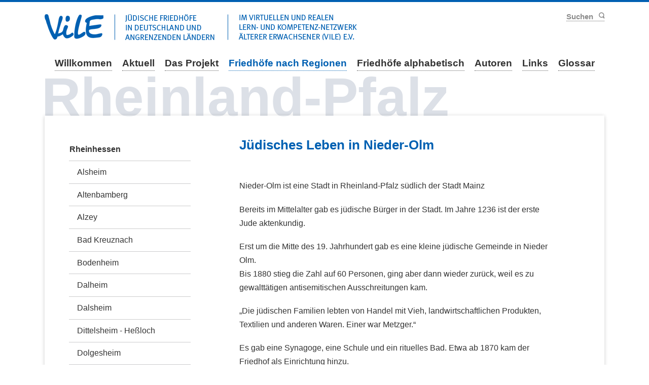

--- FILE ---
content_type: text/html; charset=UTF-8
request_url: https://www.juedische-friedhoefe.info/friedhoefe-nach-regionen/rheinland-pfalz/rheinhessen/nieder-olm.html
body_size: 3687
content:
<!doctype html>
<!--[if lt IE 8]>      <html class="no-js lt-ie10 lt-ie9 lt-ie8" lang="de"> <![endif]-->
<!--[if IE 8]>         <html class="no-js lt-ie10 lt-ie9" lang="de"> <![endif]-->
<!--[if IE 9]>         <html class="no-js lt-ie10" lang="de"> <![endif]-->
<!--[if gt IE 9]><!--> <html class="no-js" lang="de"> <!--<![endif]-->
<head>
<!-- Changelog:
Pfade zu Bildern angepasst
Browsehappy Funktion auskommentiert
Copyright auskommentiert
Tag line stellt entweder Benutzerdefinierte Tag-Line oder den Namen der Region oder den Namen der Hauptseite dar
Favicon angepasst
Apple Touch Icon auskommentiert
URL zur Suche korrigiert
Indexer-Abschnitte korrigiert
Footer immer anzeigen -->
<meta charset="UTF-8">
<meta http-equiv="X-UA-Compatible" content="IE=edge,chrome=1">
<title>Nieder-Olm - Jüdische Friedhöfe in Deutschland und angrenzenden Ländern</title>
<base href="https://www.juedische-friedhoefe.info/">
<meta name="robots" content="index,follow">
<meta name="description" content="">
<meta name="keywords" content="">
<meta name="generator" content="Contao Open Source CMS">
<meta name="viewport" content="width=device-width,initial-scale=1">
<link rel="shortcut icon" type="image/x-icon" href="files/themes/juedische-friedhoefe/img/favicon-juedische-friedhoefe.ico">
<!--<link rel="apple-touch-icon" href="files/themes/juedische-friedhoefe/apple-touch-icon.png">-->
<script src="files/themes/juedische-friedhoefe/js/modernizr-2.6.2.min.js"></script>
<link rel="stylesheet" href="assets/css/colorbox.min.css,main.css,subcols-print.css,juedische-friedhoefe...-41283e7b.css"><script src="assets/js/jquery.min.js-c31f118d.js"></script>
<script>var _paq=window._paq=window._paq||[];_paq.push(['disableCookies']);_paq.push(['trackPageView']);_paq.push(['enableLinkTracking']);(function(){var u='//stats.vile-netzwerk.de/';_paq.push(['setTrackerUrl',u+'js/']);_paq.push(['setSiteId',3]);var d=document,g=d.createElement('script'),s=d.getElementsByTagName('script')[0];g.async=!0;g.defer=!0;g.src=u+'js/';s.parentNode.insertBefore(g,s)})()</script>
<noscript><p><img src="//stats.vile-netzwerk.de//piwik.php?idsite=3" style="border:0;" alt="" /></p></noscript>
</head>
<body id="top" class="mac chrome blink ch131">
<!--[if lt IE 8]>
<!-- <p class="chromeframe">You are using an outdated browser. <a href="http://browsehappy.com/">Upgrade your browser today</a> or <a href="http://www.google.com/chromeframe/?redirect=true">install Google Chrome Frame</a> to better experience this site.</p> -->
<![endif]-->
<div id="wrapper">
<header>
<!-- indexer::stop -->
<h1 id="logo"><a href="./"><img src="files/themes/juedische-friedhoefe/img/logo.png" alt="Jüdische Friedhöfe" /></a></h1>
<!-- indexer::continue -->
<!-- indexer::stop -->
<nav class="mod_navigation block" id="nav-main">
<a href="friedhoefe-nach-regionen/rheinland-pfalz/rheinhessen/nieder-olm.html#skipNavigation408" class="invisible">Navigation überspringen</a>
<ul>
<li class="first">
<a href="willkommen.html" title="Willkommen" class="first">Willkommen</a>
</li>
<li>
<a href="aktuell.html" title="Aktuell">Aktuell</a>
</li>
<li>
<a href="das-projekt-kopie.html" title="Das Projekt">Das Projekt</a>
</li>
<li class="trail friedhof-matrix">
<a href="friedhoefe-nach-regionen.html" title="Friedhöfe nach Regionen" class="trail friedhof-matrix">Friedhöfe nach Regionen</a>
</li>
<li>
<a href="friedhoefe-alphabetisch.html" title="Friedhöfe alphabetisch">Friedhöfe alphabetisch</a>
</li>
<li>
<a href="autorenliste.html" title="Autoren">Autoren</a>
</li>
<li>
<a href="links-kopie.html" title="Links">Links</a>
</li>
<li class="last">
<a href="glossar.html" title="Glossar" class="last">Glossar</a>
</li>
</ul>
<span id="skipNavigation408" class="invisible"></span>
</nav>
<!-- indexer::continue -->
<!-- indexer::stop -->
<nav class="mod_navigation block">
<a href="friedhoefe-nach-regionen/rheinland-pfalz/rheinhessen/nieder-olm.html#skipNavigation409" class="invisible">Navigation überspringen</a>
<select id="nav-main-mobile" class="tl_chosen chzn-done">
<option value="./">Startseite</option>
<option value="willkommen.html">
Willkommen		</option>
<option value="aktuell.html">
Aktuell		</option>
<option value="das-projekt-kopie.html">
Das Projekt		</option>
<option value="friedhoefe-nach-regionen.html">
Friedhöfe nach Regionen		</option>
<option value="friedhoefe-alphabetisch.html">
Friedhöfe alphabetisch		</option>
<option value="autorenliste.html">
Autoren		</option>
<option value="links-kopie.html">
Links		</option>
<option value="glossar.html">
Glossar		</option>
</select>
<span id="skipNavigation409" class="invisible"></span>
</nav>
<!-- indexer::continue -->
<!-- indexer::stop -->
<nav id="nav-header">
<form id="nav-search" action="suchergebnis.html" method="get">
<input type="search" name="keywords" placeholder="Suchen" />
<button type="submit">Suchen</button>
</form>
</nav>
<!-- indexer::continue -->
</header>
<section id="tag-line">
Rheinland-Pfalz					</section>
<div id="content-wrapper">
<section role="main" id="content">
<div class="mod_article block" id="article-3857">
<div class="ce_text block">
<h3>Jüdisches Leben in Nieder-Olm</h3>
<p>&nbsp;</p>
<p>Nieder-Olm&nbsp;ist eine&nbsp;Stadt&nbsp;in Rheinland-Pfalz südlich der Stadt&nbsp;Mainz</p>
<p>Bereits im Mittelalter gab es jüdische Bürger in der Stadt. Im Jahre 1236 ist der erste Jude aktenkundig.</p>
<p>Erst um die Mitte des 19. Jahrhundert gab es eine kleine jüdische Gemeinde in Nieder Olm.&nbsp;&nbsp;&nbsp;&nbsp;&nbsp;&nbsp;<br>Bis 1880 stieg die Zahl auf 60 Personen, ging aber dann wieder zurück, weil es zu gewalttätigen antisemitischen Ausschreitungen kam.</p>
<p>„Die jüdischen Familien lebten von Handel mit Vieh, landwirtschaftlichen Produkten, Textilien und anderen Waren. Einer war Metzger.“</p>
<p>Es gab eine Synagoge, eine Schule und ein rituelles Bad. Etwa ab 1870 kam der Friedhof als Einrichtung hinzu.&nbsp;<br>Im Jahre 1858 wurde die Synagoge gebaut. Vorher fanden die Gottesdienste in einem privaten Betraum statt.&nbsp;</p>
<p>Die Synagoge wurde nach 1933 nicht mehr benutzt und wurde 1938 an einen Nachbarn verkauft. Sie wurde 1945 bei einem Luftangriff beschädigt und abgerissen.</p>
<p>Eine Gedenktafel wurde an ihrem Standort aufgestellt.</p>
<p>Die Bewohner Nieder Olms wurden als Juden verfolgt, gedemütigt , verschleppt und ermordet.</p>
<p>&nbsp;</p>
<p><a href="friedhoefe-nach-regionen/rheinland-pfalz/rheinhessen/nieder-olm.html" target="_blank" rel="noopener"><span style="font-family: &apos;Arial&apos;,sans-serif;">Juden in Nieder - Olm</span></a></p>
<p><a href="friedhoefe-nach-regionen/rheinland-pfalz/rheinhessen/nieder-olm/der-friedhof-von-nieder-olm.html" target="_blank" rel="noopener"><span style="font-family: &apos;Arial&apos;,sans-serif;">Der Friedhof in Nieder - Olm</span></a></p>
<p><a href="friedhoefe-nach-regionen/rheinland-pfalz/rheinhessen/nieder-olm/quellen-und-literatur.html" target="_blank" rel="noopener"><span style="font-family: &apos;Arial&apos;,sans-serif;">Quellen und Literatur Nieder - Olm</span></a></p>
<p><a href="friedhoefe-nach-regionen/rheinland-pfalz.html" target="_blank" rel="noopener"><span style="font-family: &apos;Arial&apos;,sans-serif;">Juden in Rheinland - Pfalz</span></a></p>
</div>
</div>
</section>
<aside id="sidebar">
<!-- indexer::stop -->
<nav class="mod_navigation block" id="nav-sub">
<a href="friedhoefe-nach-regionen/rheinland-pfalz/rheinhessen/nieder-olm.html#skipNavigation419" class="invisible">Navigation überspringen</a>
<!-- Changelog
h1 auskommentiert
-->
<!--<h1>
<a href="friedhoefe-nach-regionen.html" title="Friedhöfe nach Regionen" class="friedhof-matrix">Friedhöfe nach Regionen</a>	</h1>-->
<ul>
<li class="submenu trail first">
<a href="friedhoefe-nach-regionen/rheinland-pfalz/rheinhessen.html" title="Rheinhessen" class="submenu trail first">Rheinhessen</a>
<!-- Changelog
h1 auskommentiert
-->
<ul>
<li class="sibling first">
<a href="friedhoefe-nach-regionen/rheinland-pfalz/rheinhessen/alsheim.html" title="Alsheim" class="sibling first">Alsheim</a>
</li>
<li class="sibling">
<a href="friedhoefe-nach-regionen/rheinland-pfalz/rheinhessen/altenbamberg.html" title="Altenbamberg" class="sibling">Altenbamberg</a>
</li>
<li class="sibling">
<a href="friedhoefe-nach-regionen/rheinland-pfalz/rheinhessen/alzey.html" title="Alzey" class="sibling">Alzey</a>
</li>
<li class="sibling">
<a href="friedhoefe-nach-regionen/rheinland-pfalz/rheinhessen/bad-kreuznach.html" title="Bad Kreuznach" class="sibling">Bad Kreuznach</a>
</li>
<li class="sibling">
<a href="friedhoefe-nach-regionen/rheinland-pfalz/rheinhessen/bodenheim.html" title="Bodenheim" class="sibling">Bodenheim</a>
</li>
<li class="sibling">
<a href="friedhoefe-nach-regionen/rheinland-pfalz/rheinhessen/dalheim.html" title="Dalheim" class="sibling">Dalheim</a>
</li>
<li class="sibling">
<a href="friedhoefe-nach-regionen/rheinland-pfalz/rheinhessen/dalsheim.html" title="Dalsheim" class="sibling">Dalsheim</a>
</li>
<li class="sibling">
<a href="friedhoefe-nach-regionen/rheinland-pfalz/rheinhessen/dittelsheim-hessloch.html" title="Dittelsheim - Heßloch" class="sibling">Dittelsheim - Heßloch</a>
</li>
<li class="sibling">
<a href="friedhoefe-nach-regionen/rheinland-pfalz/rheinhessen/dolgesheim.html" title="Dolgesheim" class="sibling">Dolgesheim</a>
</li>
<li class="sibling">
<a href="friedhoefe-nach-regionen/rheinland-pfalz/rheinhessen/eppelsheim.html" title="Eppelsheim" class="sibling">Eppelsheim</a>
</li>
<li class="sibling">
<a href="friedhoefe-nach-regionen/rheinland-pfalz/rheinhessen/erbes-buedesheim.html" title="Erbes - Büdesheim" class="sibling">Erbes - Büdesheim</a>
</li>
<li class="sibling">
<a href="friedhoefe-nach-regionen/rheinland-pfalz/rheinhessen/essenheim.html" title="Essenheim" class="sibling">Essenheim</a>
</li>
<li class="sibling">
<a href="friedhoefe-nach-regionen/rheinland-pfalz/rheinhessen/flonheim.html" title="Flonheim" class="sibling">Flonheim</a>
</li>
<li class="sibling">
<a href="friedhoefe-nach-regionen/rheinland-pfalz/rheinhessen/flonheim-kopie.html" title="Framersheim" class="sibling">Framersheim</a>
</li>
<li class="sibling">
<a href="friedhoefe-nach-regionen/rheinland-pfalz/rheinhessen/frei-laubersheim.html" title="Frei - Laubersheim" class="sibling">Frei - Laubersheim</a>
</li>
<li class="sibling">
<a href="friedhoefe-nach-regionen/rheinland-pfalz/rheinhessen/fuerfeld.html" title="Fürfeld" class="sibling">Fürfeld</a>
</li>
<li class="sibling">
<a href="friedhoefe-nach-regionen/rheinland-pfalz/rheinhessen/gau-bickelheim.html" title="Gau-Bickelheim" class="sibling">Gau-Bickelheim</a>
</li>
<li class="sibling">
<a href="friedhoefe-nach-regionen/rheinland-pfalz/rheinhessen/gau-odernheim.html" title="Gau-Odernheim" class="sibling">Gau-Odernheim</a>
</li>
<li class="sibling">
<a href="friedhoefe-nach-regionen/rheinland-pfalz/rheinhessen/gensingen.html" title="Gensingen" class="sibling">Gensingen</a>
</li>
<li class="sibling">
<a href="friedhoefe-nach-regionen/rheinland-pfalz/rheinhessen/guntersblum.html" title="Guntersblum" class="sibling">Guntersblum</a>
</li>
<li class="sibling">
<a href="friedhoefe-nach-regionen/rheinland-pfalz/rheinhessen/hahnheim.html" title="Hahnheim" class="sibling">Hahnheim</a>
</li>
<li class="sibling">
<a href="friedhoefe-nach-regionen/rheinland-pfalz/rheinhessen/hochstaetten.html" title="Hochstätten" class="sibling">Hochstätten</a>
</li>
<li class="sibling">
<a href="friedhoefe-nach-regionen/rheinland-pfalz/rheinhessen/jugenheim.html" title="Jugenheim" class="sibling">Jugenheim</a>
</li>
<li class="sibling">
<a href="friedhoefe-nach-regionen/rheinland-pfalz/rheinhessen/mainz.html" title="Das jüdische Leben in Mainz, der Hauptstadt von Rheinland-Pfalz" class="sibling">Mainz</a>
</li>
<li class="sibling">
<a href="friedhoefe-nach-regionen/rheinland-pfalz/rheinhessen/mommenheim.html" title="Mommenheim" class="sibling">Mommenheim</a>
</li>
<li class="active active submenu">
<a href="friedhoefe-nach-regionen/rheinland-pfalz/rheinhessen/nieder-olm.html" title="Nieder-Olm" class="active submenu">Nieder-Olm</a>
<!-- Changelog
h1 auskommentiert
-->
<ul>
<li class="first">
<a href="friedhoefe-nach-regionen/rheinland-pfalz/rheinhessen/nieder-olm/der-friedhof-von-nieder-olm.html" title="Der Friedhof von Nieder-Olm" class="first">Der Friedhof von Nieder-Olm</a>
</li>
<li class="last">
<a href="friedhoefe-nach-regionen/rheinland-pfalz/rheinhessen/nieder-olm/quellen-und-literatur.html" title="Quellen und Literatur" class="last">Quellen und Literatur</a>
</li>
</ul>
</li>
<li class="sibling">
<a href="friedhoefe-nach-regionen/rheinland-pfalz/rheinhessen/niederhochstadt-hochstadt-kopie.html" title="Nieder-Saulheim (Saulheim)" class="sibling">Nieder-Saulheim (Saulheim)</a>
</li>
<li class="sibling">
<a href="friedhoefe-nach-regionen/rheinland-pfalz/rheinhessen/nieder-wiesen.html" title="Nieder-Wiesen" class="sibling">Nieder-Wiesen</a>
</li>
<li class="sibling">
<a href="friedhoefe-nach-regionen/rheinland-pfalz/rheinhessen/ob-er-olm.html" title="Ober - Olm" class="sibling">Ober - Olm</a>
</li>
<li class="sibling">
<a href="friedhoefe-nach-regionen/rheinland-pfalz/rheinhessen/oppenehim.html" title="Oppenheim" class="sibling">Oppenheim</a>
</li>
<li class="sibling">
<a href="friedhoefe-nach-regionen/rheinland-pfalz/rheinhessen/osthofen.html" title="Osthofen" class="sibling">Osthofen</a>
</li>
<li class="sibling">
<a href="friedhoefe-nach-regionen/rheinland-pfalz/rheinhessen/schornsheim.html" title="Schornsheim" class="sibling">Schornsheim</a>
</li>
<li class="sibling">
<a href="friedhoefe-nach-regionen/rheinland-pfalz/rheinhessen/soergenloch.html" title="Sörgenloch" class="sibling">Sörgenloch</a>
</li>
<li class="sibling">
<a href="friedhoefe-nach-regionen/rheinland-pfalz/rheinhessen/sprendlingen.html" title="Sprendlingen" class="sibling">Sprendlingen</a>
</li>
<li class="sibling">
<a href="friedhoefe-nach-regionen/rheinland-pfalz/rheinhessen/stein-bockenheim.html" title="Stein-Bockenheim" class="sibling">Stein-Bockenheim</a>
</li>
<li class="sibling">
<a href="friedhoefe-nach-regionen/rheinland-pfalz/rheinhessen/uffhofen.html" title="Uffhofen" class="sibling">Uffhofen</a>
</li>
<li class="sibling">
<a href="friedhoefe-nach-regionen/rheinland-pfalz/rheinhessen/wallertheim.html" title="Wallertheim" class="sibling">Wallertheim</a>
</li>
<li class="sibling">
<a href="friedhoefe-nach-regionen/rheinland-pfalz/rheinhessen/wendelsheim.html" title="Wendelsheim" class="sibling">Wendelsheim</a>
</li>
<li class="sibling">
<a href="friedhoefe-nach-regionen/rheinland-pfalz/rheinhessen/woellstein.html" title="Wöllstein" class="sibling">Wöllstein</a>
</li>
<li class="sibling">
<a href="friedhoefe-nach-regionen/rheinland-pfalz/rheinhessen/woerrstadt.html" title="Wörrstadt" class="sibling">Wörrstadt</a>
</li>
<li class="sibling last">
<a href="friedhoefe-nach-regionen/rheinland-pfalz/rheinhessen/worms-kopie.html" title="Worms" class="sibling last">Worms</a>
</li>
</ul>
</li>
<li>
<a href="friedhoefe-nach-regionen/rheinland-pfalz/pfalz.html" title="Pfalz">Pfalz</a>
</li>
<li>
<a href="friedhoefe-nach-regionen/rheinland-pfalz/mitterhein-westerwald.html" title="Mittelrhein / Westerwald">Mittelrhein / Westerwald</a>
</li>
<li class="last">
<a href="friedhoefe-nach-regionen/rheinland-pfalz/mosel-eifel.html" title="Mosel / Eifel" class="last">Mosel / Eifel</a>
</li>
</ul>
<span id="skipNavigation419" class="invisible"></span>
</nav>
<!-- indexer::continue -->
<!-- indexer::stop -->
<nav class="mod_customnav block" id="nav-sub-link">
<h3>Zurück zur Übersicht:</h3>
<a href="friedhoefe-nach-regionen/rheinland-pfalz/rheinhessen/nieder-olm.html#skipNavigation430" class="invisible">Navigation überspringen</a>
<!-- Changelog
h1 auskommentiert
-->
<!--<h1>
<a href="friedhoefe-nach-regionen.html" title="Friedhöfe nach Regionen" class="friedhof-matrix">Friedhöfe nach Regionen</a>	</h1>-->
<ul>
<li class="friedhof-matrix first last">
<a href="friedhoefe-nach-regionen/friedhoefe-in-deutschland.html" title="Friedhöfe in Deutschland" class="friedhof-matrix first last">Friedhöfe in Deutschland</a>
</li>
</ul>
<span id="skipNavigation430" class="invisible"></span>
</nav>
<!-- indexer::continue -->
</aside>
</div>
<!-- indexer::stop -->
<footer>
<div id="nav-footer-wrap">
<!-- indexer::stop -->
<nav class="mod_customnav block" id="nav-footer">
<a href="friedhoefe-nach-regionen/rheinland-pfalz/rheinhessen/nieder-olm.html#skipNavigation398" class="invisible">Navigation überspringen</a>
<ul>
<li class="first last">
<a href="impressum.html" title="Impressum" class="first last">Impressum</a>
</li>
</ul>
<span id="skipNavigation398" class="invisible"></span>
</nav>
<!-- indexer::continue -->
<!--<div id="footer-info">
<p>
© Jüdische Friedhöfe					</p>
</div>-->
</div>
</footer>
<!-- indexer::continue -->
</div>
<script src="files/themes/juedische-friedhoefe/js/script.js"></script>
<!-- Changelog
Close accordion by default
-->
<script src="assets/jquery-ui/js/jquery-ui.min.js"></script>
<script>(function($){$(document).ready(function(){$(document).accordion({heightStyle:'content',header:'div.toggler',collapsible:!0,active:!1,});var activate=function(tog){var tgs=$('div.toggler');tgs.removeClass('active');tog.addClass('active');tgs.next('div.accordion').attr('aria-hidden','true');tog.next('div.accordion').attr('aria-hidden','false')};$('div.toggler').focus(function(){$('div.toggler').attr('tabindex',0);$(this).attr('tabindex',-1)}).blur(function(){$(this).attr('tabindex',0)}).click(function(){activate($(this))}).keypress(function(event){if(event.keyCode==13)activate($(this));})})})(jQuery)</script>
<script src="assets/colorbox/js/colorbox.min.js?v=1.6.4.2"></script>
<script>jQuery(function($){$('a[data-lightbox]').map(function(){$(this).colorbox({loop:!1,rel:$(this).attr('data-lightbox'),maxWidth:'95%',maxHeight:'95%'})})})</script>
</body>
</html>

--- FILE ---
content_type: text/css
request_url: https://www.juedische-friedhoefe.info/assets/css/colorbox.min.css,main.css,subcols-print.css,juedische-friedhoefe...-41283e7b.css
body_size: 15816
content:
#colorbox,#cboxOverlay,#cboxWrapper{position:absolute;top:0;left:0;z-index:9999;overflow:hidden;-webkit-transform:translate3d(0,0,0)}#cboxWrapper{max-width:none}#cboxOverlay{position:fixed;width:100%;height:100%}#cboxMiddleLeft,#cboxBottomLeft{clear:left}#cboxContent{position:relative}#cboxLoadedContent{overflow:auto;-webkit-overflow-scrolling:touch}#cboxTitle{margin:0}#cboxLoadingOverlay,#cboxLoadingGraphic{position:absolute;top:0;left:0;width:100%;height:100%}#cboxPrevious,#cboxNext,#cboxClose,#cboxSlideshow{cursor:pointer}.cboxPhoto{float:left;margin:auto;border:0;display:block;max-width:none;-ms-interpolation-mode:bicubic}.cboxIframe{width:100%;height:100%;display:block;border:0;padding:0;margin:0}#colorbox,#cboxContent,#cboxLoadedContent{box-sizing:content-box;-moz-box-sizing:content-box;-webkit-box-sizing:content-box}#cboxOverlay{background:#000;opacity:.9;filter:alpha(opacity = 90)}#colorbox{outline:0}#cboxContent{margin-top:20px;background:#000}.cboxIframe{background:#fff}#cboxError{padding:50px;border:1px solid #ccc}#cboxLoadedContent{border:5px solid #000;background:#fff}#cboxTitle{position:absolute;top:-20px;left:0;color:#ccc}#cboxCurrent{position:absolute;top:-20px;right:0;color:#ccc}#cboxLoadingGraphic{background:url(../../assets/colorbox/images/loading.gif) no-repeat center center}#cboxPrevious,#cboxNext,#cboxSlideshow,#cboxClose{border:0;padding:0;margin:0;overflow:visible;width:auto;background:0 0}#cboxPrevious:active,#cboxNext:active,#cboxSlideshow:active,#cboxClose:active{outline:0}#cboxSlideshow{position:absolute;top:-20px;right:90px;color:#fff}#cboxPrevious{position:absolute;top:50%;left:5px;margin-top:-32px;background:url(../../assets/colorbox/images/controls.png) no-repeat top left;width:28px;height:65px;text-indent:-9999px}#cboxPrevious:hover{background-position:bottom left}#cboxNext{position:absolute;top:50%;right:5px;margin-top:-32px;background:url(../../assets/colorbox/images/controls.png) no-repeat top right;width:28px;height:65px;text-indent:-9999px}#cboxNext:hover{background-position:bottom right}#cboxClose{position:absolute;top:5px;right:5px;display:block;background:url(../../assets/colorbox/images/controls.png) no-repeat top center;width:38px;height:19px;text-indent:-9999px}#cboxClose:hover{background-position:bottom center}
/*
 * Main Stylesheet
 *
 * @copyright Copyright (c) 2012 rocksolidthemes.com
 * @license   http://rocksolidthemes.com/agb   No free usage allowed
 */
/* ===========================================
 * # Index: The structure of this stylesheet
 *
 * - Imports (normalize.css / Mixins)
 * - Fonts
 * - Basic settings (SASS only)
 * - Colors (SASS only)
 * - General styles
 * - Button styles
 * - Wrapper Elements
 * - Elements in order of appearance in HTML
 * - Homepage elements
 * - Content styles
 * - Form styles
 * - Footer styles
 * - No image-main
 * - Module styles (Search, FAQ, News, Events, Comments)
 * - Media queries
 * - Grid (design + production helper)
 * ======================================== */
/* normalize.css 2012-03-11T12:53 UTC - http://github.com/necolas/normalize.css */
/* =============================================================================
 * HTML5 display definitions
 * ========================================================================== */
/* Corrects block display not defined in IE6/7/8/9 & FF3 */
article,
aside,
details,
figcaption,
figure,
footer,
header,
hgroup,
nav,
section,
summary {
	display: block;
}

/* Corrects inline-block display not defined in IE6/7/8/9 & FF3 */
audio,
canvas,
video {
	display: inline-block;
	*display: inline;
	*zoom: 1;
}

/* Prevents modern browsers from displaying 'audio' without controls
 * Remove excess height in iOS5 devices */
audio:not([controls]) {
	display: none;
	height: 0;
}

/* Addresses styling for 'hidden' attribute not present in IE7/8/9, FF3, S4
 * Known issue: no IE6 support */
[hidden] {
	display: none;
}

/* =============================================================================
 * Base
 * ========================================================================== */
/* 1. Corrects text resizing oddly in IE6/7 when body font-size is set using em units
 *    http://clagnut.com/blog/348/#c790
 * 2. Prevents iOS text size adjust after orientation change, without disabling user zoom
 *    www.456bereastreet.com/archive/201012/controlling_text_size_in_safari_for_ios_without_disabling_user_zoom/ */
html {
	font-size: 100%;
	/* 1 */
	-webkit-text-size-adjust: 100%;
	/* 2 */
	-ms-text-size-adjust: 100%;
	/* 2 */
	font-family: sans-serif;
}

/* Addresses font-family inconsistency between 'textarea' and other form elements. */
button,
input,
select,
textarea {
	font-family: sans-serif;
}

/* Addresses margins handled incorrectly in IE6/7 */
body {
	margin: 0;
}

/* =============================================================================
 * Links
 * ========================================================================== */
/* Addresses outline displayed oddly in Chrome */
a:focus {
	outline: thin dotted;
}
a:hover,
a:active {
	outline: 0;
}

/* Improves readability when focused and also mouse hovered in all browsers
 * people.opera.com/patrickl/experiments/keyboard/test */
/* =============================================================================
 * Typography
 * ========================================================================== */
/* Addresses font sizes and margins set differently in IE6/7
 * Addresses font sizes within 'section' and 'article' in FF4+, Chrome, S5 */
h1 {
	font-size: 2em;
	margin: 0.67em 0;
}

h2 {
	font-size: 1.5em;
	margin: 0.83em 0;
}

h3 {
	font-size: 1.17em;
	margin: 1em 0;
}

h4 {
	font-size: 1em;
	margin: 1.33em 0;
}

h5 {
	font-size: 0.83em;
	margin: 1.67em 0;
}

h6 {
	font-size: 0.75em;
	margin: 2.33em 0;
}

/* Addresses styling not present in IE7/8/9, S5, Chrome */
abbr[title] {
	border-bottom: 1px dotted;
}

/* Addresses style set to 'bolder' in FF3+, S4/5, Chrome */
b,
strong {
	font-weight: bold;
}

blockquote {
	margin: 1em 40px;
}

/* Addresses styling not present in S5, Chrome */
dfn {
	font-style: italic;
}

/* Addresses styling not present in IE6/7/8/9 */
mark {
	background: yellow;
	color: black;
}

/* Addresses margins set differently in IE6/7 */
p {
	margin: 1em 0;
}

pre {
	margin: 1em 0;
	font-family: monospace, serif;
	_font-family: "courier new", monospace;
	font-size: 1em;
}

/* Corrects font family set oddly in IE6, S4/5, Chrome
 * en.wikipedia.org/wiki/User:Davidgothberg/Test59 */
code,
kbd,
samp {
	font-family: monospace, serif;
	_font-family: "courier new", monospace;
	font-size: 1em;
}

/* Improves readability of pre-formatted text in all browsers */
pre {
	white-space: pre;
	white-space: pre-wrap;
	word-wrap: break-word;
}

/* 1. Addresses CSS quotes not supported in IE6/7
 * 2. Addresses quote property not supported in S4 */
/* 1 */
q {
	quotes: none;
}
q:before,
q:after {
	content: "";
	content: none;
}

/* 2 */
small {
	font-size: 75%;
}

/* Prevents sub and sup affecting line-height in all browsers
 * gist.github.com/413930 */
sub {
	font-size: 75%;
	line-height: 0;
	position: relative;
	vertical-align: baseline;
}

sup {
	font-size: 75%;
	line-height: 0;
	position: relative;
	vertical-align: baseline;
	top: -0.25em;
}

sub {
	bottom: -0.2em;
}

/* =============================================================================
 * Lists
 * ========================================================================== */
/* Addresses margins set differently in IE6/7 */
dl,
menu,
ol,
ul {
	margin: 1em 0;
}

dd {
	margin: 0 0 0 40px;
}

/* Addresses paddings set differently in IE6/7 */
menu,
ol,
ul {
	padding: 0 0 0 40px;
}

/* Corrects list images handled incorrectly in IE7 */
nav ul,
nav ol {
	list-style: none;
	list-style-image: none;
}

/* =============================================================================
 * Embedded content
 * ========================================================================== */
/* 1. Removes border when inside 'a' element in IE6/7/8/9, FF3
 * 2. Improves image quality when scaled in IE7
 *    code.flickr.com/blog/2008/11/12/on-ui-quality-the-little-things-client-side-image-resizing/ */
img {
	border: 0;
	/* 1 */
	-ms-interpolation-mode: bicubic;
	/* 2 */
}

/* Corrects overflow displayed oddly in IE9 */
svg:not(:root) {
	overflow: hidden;
}

/* =============================================================================
 * Figures
 * ========================================================================== */
/* Addresses margin not present in IE6/7/8/9, S5, O11 */
figure,
form {
	margin: 0;
}

/* =============================================================================
 * Forms
 * ========================================================================== */
/* Corrects margin displayed oddly in IE6/7 */
/* Define consistent border, margin, and padding */
fieldset {
	border: 1px solid silver;
	margin: 0 2px;
	padding: 0.35em 0.625em 0.75em;
}

/* 1. Corrects color not being inherited in IE6/7/8/9
 * 2. Corrects text not wrapping in FF3
 * 3. Corrects alignment displayed oddly in IE6/7 */
legend {
	border: 0;
	/* 1 */
	padding: 0;
	white-space: normal;
	/* 2 */
	*margin-left: -7px;
	/* 3 */
}

/* 1. Corrects font size not being inherited in all browsers
 * 2. Addresses margins set differently in IE6/7, FF3+, S5, Chrome
 * 3. Improves appearance and consistency in all browsers */
button,
input,
select,
textarea {
	font-size: 100%;
	/* 1 */
	margin: 0;
	/* 2 */
	vertical-align: baseline;
	/* 3 */
	*vertical-align: middle;
	/* 3 */
}

/* Addresses FF3/4 setting line-height on 'input' using !important in the UA stylesheet */
button,
input {
	line-height: normal;
	/* 1 */
}

/* 1. Improves usability and consistency of cursor style between image-type 'input' and others
 * 2. Corrects inability to style clickable 'input' types in iOS
 * 3. Removes inner spacing in IE7 without affecting normal text inputs
 *    Known issue: inner spacing remains in IE6 */
button {
	cursor: pointer;
	/* 1 */
	-webkit-appearance: button;
	/* 2 */
	*overflow: visible;
	/* 3 */
}

input[type="button"],
input[type="reset"],
input[type="submit"] {
	cursor: pointer;
	/* 1 */
	-webkit-appearance: button;
	/* 2 */
	*overflow: visible;
	/* 3 */
}

/* Re-set default cursor for disabled elements */
button[disabled] {
	cursor: default;
}

input[disabled] {
	cursor: default;
}
input[type="checkbox"],
input[type="radio"] {
	box-sizing: border-box;
	/* 1 */
	padding: 0;
	/* 2 */
	*height: 13px;
	/* 3 */
	*width: 13px;
	/* 3 */
}
input[type="search"] {
	-webkit-appearance: textfield;
}
input[type="search"]::-webkit-search-decoration,
input[type="search"]::-webkit-search-cancel-button {
	-webkit-appearance: none;
}

/* 1. Addresses box sizing set to content-box in IE8/9
 * 2. Removes excess padding in IE8/9
 * 3. Removes excess padding in IE7
 *    Known issue: excess padding remains in IE6 */
/* 1. Addresses appearance set to searchfield in S5, Chrome
 * 2. Addresses box-sizing set to border-box in S5, Chrome (include -moz to future-proof) */
/* Removes inner padding and search cancel button in S5, Chrome on OS X */
/* Removes inner padding and border in FF3+
 * www.sitepen.com/blog/2008/05/14/the-devils-in-the-details-fixing-dojos-toolbar-buttons/ */
button::-moz-focus-inner,
input::-moz-focus-inner {
	border: 0;
	padding: 0;
}

/* 1. Removes default vertical scrollbar in IE6/7/8/9
 * 2. Improves readability and alignment in all browsers */
textarea {
	overflow: auto;
	/* 1 */
	vertical-align: top;
	/* 2 */
}

/* =============================================================================
 * Tables
 * ========================================================================== */
/* Remove most spacing between table cells */
table {
	border-collapse: collapse;
	border-spacing: 0;
}

/* ===========================================
 * Fonts
 * ======================================== */
@font-face {
	font-family: "RockSolid Icons";
	src: url("../../files/themes/juedische-friedhoefe/fonts/rocksolid-icons.eot");
	src: url("../../files/themes/juedische-friedhoefe/fonts/rocksolid-icons.eot?#iefix") format('eot'), url("../../files/themes/juedische-friedhoefe/fonts/rocksolid-icons.woff") format('woff'), url("../../files/themes/juedische-friedhoefe/fonts/rocksolid-icons.ttf") format('truetype'), url("../../files/themes/juedische-friedhoefe/fonts/rocksolid-icons.svg") format('svg');
	font-weight: normal;
	font-style: normal;
}

/* ===========================================
 * General styles
 * ======================================== */
html {
	position: relative;
}
html.lt-ie9 {
	/* IE8 iframe bugfix */
	/* http://stackoverflow.com/questions/795394#795681 */
	position: static;
}

body {
	border-top: 4px solid #0060b2;
	font: 16px/1.7 "Helvetica Neue", Helvetica, Arial, sans-serif;
	color: #333333;
	background: #ffffff none 50% 0 no-repeat scroll;
	background-size: auto;
}
body.background-variation-1 {
	background: url("../../files/themes/juedische-friedhoefe/img/bg-cover.jpg") 0 0 no-repeat;
	background-attachment: fixed;
	background-size: cover;
}
body.background-variation-1 #content-wrapper {
	background: rgba(255, 255, 255, 0.6);
}
body.background-variation-2 #content-wrapper {
	background: #f2f2f2;
	background: rgba(0, 0, 0, 0.05);
}
body.background-variation-2.swissy-home .teaser-boxes {
	margin-bottom: 0;
}
body.background-variation-2.swissy-home .teaser-boxes:after {
	border: 0;
}
body.background-variation-3 {
	background: url("../../files/themes/juedische-friedhoefe/img/bg-noise.jpg") 0 0;
}
body.background-variation-3 #content-wrapper {
	background: url('[data-uri]');
	background: rgba(255, 255, 255, 0.7);
	-webkit-box-shadow: 0 0 5px rgba(0, 0, 0, 0.1);
	-moz-box-shadow: 0 0 5px rgba(0, 0, 0, 0.1);
	box-shadow: 0 0 5px rgba(0, 0, 0, 0.1);
}
body.background-variation-3 section#tag-line {
	color: #f2f2f1;
	text-shadow: 0 1px 0 rgba(0, 0, 0, 0.25);
}
body.background-variation-1 footer,
body.background-variation-1 footer h1,
body.background-variation-1 #footer-info,
body.background-variation-4 footer,
body.background-variation-4 footer h1,
body.background-variation-4 #footer-info {
	color: white !important;
}
body.background-variation-1 footer a,
body.background-variation-1 #wrapper > footer .footer-column a,
body.background-variation-4 footer a,
body.background-variation-4 #wrapper > footer .footer-column a {
	color: #cccccd;
	border-color: #cccccd;
}
body.background-variation-1 footer a:hover,
body.background-variation-1 #wrapper > footer .footer-column a:hover,
body.background-variation-4 footer a:hover,
body.background-variation-4 #wrapper > footer .footer-column a:hover {
	color: #0060b2;
	border-color: #0060b2;
}
body.background-variation-1 #wrapper > footer ul.news-list a:hover,
body.background-variation-4 #wrapper > footer ul.news-list a:hover {
	border-color: #cccccd;
}
body.background-variation-1 #nav-footer a,
body.background-variation-4 #nav-footer a {
	color: #cccccd;
	border-color: #cccccd;
}
body.background-variation-1 #nav-footer a:hover,
body.background-variation-4 #nav-footer a:hover {
	color: #0060b2;
}
body.background-variation-4 {
	background-color: #1c1919;
}
body.background-variation-4 #nav-main > ul > li > a,
body.background-variation-4 #nav-header a,
body.background-variation-4 #nav-search input,
body.background-variation-4 #nav-search button:before {
	color: #cccccd;
}
body.background-variation-4 section#tag-line {
	color: #403d3d;
}
body.background-variation-4 #content-wrapper {
	background: white;
	background: rgba(255, 255, 255, 0.9);
}
body.background-variation-4.swissy-home #content-wrapper {
	margin-top: 110px;
}

* {
	-webkit-box-sizing: border-box;
	-moz-box-sizing: border-box;
	box-sizing: border-box;
	-webkit-tap-highlight-color: #0060b2;
}

/* Resetting box model for moo_mediabox,  moo_slimbox and j_colorbox */
#mbCenter *,
#colorbox,
#colorbox *,
#lbCenter *,
#lbBottomContainer * {
	-webkit-box-sizing: content-box;
	-moz-box-sizing: content-box;
	box-sizing: content-box;
}

::selection {
	background: #0060b2;
	color: white;
	text-shadow: none !important;
}

::-moz-selection {
	background: #0060b2;
	color: white;
	text-shadow: none !important;
}

button,
input,
select,
textarea {
	font-family: inherit;
}

td,
th {
	/* resetting box-sizing to default value */
	/* because box-sizing does not work correctly on table cells in firefox */
	/* see: https://bugzilla.mozilla.org/show_bug.cgi?id=243412 */
	-webkit-box-sizing: content-box;
	-moz-box-sizing: content-box;
	box-sizing: content-box;
}

table {
	width: 100%;
	border-collapse: collapse;
}
table th {
	padding: 0.66667em 0.53333em;
	text-align: left;
	border-bottom: 1px solid #5b5b5b;
}
table td {
	padding: 0.4em 0.53333em;
	border-bottom: 1px solid #cccccd;
}
table td,
table td img {
	vertical-align: top;
}
table tfoot td {
	border-bottom: 0;
	background: #f6f6f6;
}

a {
	color: inherit;
	text-decoration: underline;
}
a:hover,
a:focus {
	text-decoration: none;
}
a:hover,
a:active {
	outline: 0;
}
a[target="_blank"]:after {
	font: 75%/1 "RockSolid Icons";
	content: " \e151";
	-webkit-font-smoothing: antialiased;
	font-smoothing: antialiased;
	text-rendering: geometricPrecision;
	text-indent: 0;
	display: inline-block;
	position: relative;
	margin-left: 0.2em;
}

abbr[title] {
	border-bottom-style: dashed;
}

/* Icon class */
*[data-icon]:before {
	font: 100%/1 "RockSolid Icons";
	content: attr(data-icon);
	-webkit-font-smoothing: antialiased;
	font-smoothing: antialiased;
	text-rendering: geometricPrecision;
	text-indent: 0;
	display: inline-block;
	position: relative;
	font-size: 0.8em;
	margin-right: 0.26667em;
}
*[data-icon].after:before {
	content: none;
}
*[data-icon].after:after {
	font: 100%/1 "RockSolid Icons";
	content: attr(data-icon);
	-webkit-font-smoothing: antialiased;
	font-smoothing: antialiased;
	text-rendering: geometricPrecision;
	text-indent: 0;
	display: inline-block;
	position: relative;
	font-size: 0.8em;
	margin-left: 0.26667em;
}

.clear {
	clear: both;
}

.invisible {
	position: absolute;
	height: 1px !important;
	width: 1px !important;
	clip: rect(0 0 0 0);
	margin: -1px;
	padding: 0;
	overflow: hidden;
	border: 0;
}

.pdf_link {
	margin: 1em 0 0 1.33333em;
	float: right;
}
.pdf_link a {
	margin-left: 0.13333em;
	border: 0 !important;
}
.pdf_link img {
	border: 0 !important;
}

.image_container.float_left {
	margin-right: 1.33333em;
}
.image_container.float_right {
	margin-left: 1.33333em;
}
.image_container a {
	border: 0;
}

.mime_icon {
	margin-bottom: -0.26667em;
}

.ce_toplink,
.toplink {
	margin: 1.6em 0;
}
.ce_toplink a,
.toplink a {
	display: block;
	width: 100%;
}
.ce_toplink a:hover,
.toplink a:hover {
	border-bottom: 1px dotted #5b5b5b !important;
}

.ce_toplink > a:before,
.toplink > a:before {
	font: 100%/1 "RockSolid Icons";
	content: "\e00c";
	-webkit-font-smoothing: antialiased;
	font-smoothing: antialiased;
	text-rendering: geometricPrecision;
	text-indent: 0;
	display: inline-block;
	position: relative;
	margin-right: 0.33333em;
}

.ce_accordion .accordion {
	padding: 1px 3.84615%;
	background-color: #f6f6f6;
}
.ce_accordion .accordion > div {
	padding-bottom: 0.8em;
}
.ce_accordion .toggler {
	position: relative;
	display: block;
	padding: 8px 0;
	outline: none;
	font-weight: bold;
	cursor: pointer;
	border-bottom: 1px solid #cccccd;
}
.ce_accordion .toggler:after {
	font: 100%/1 "RockSolid Icons";
	content: "\e019";
	-webkit-font-smoothing: antialiased;
	font-smoothing: antialiased;
	text-rendering: geometricPrecision;
	text-indent: 0;
	display: inline-block;
	position: relative;
	position: absolute;
	right: 0;
	top: 50%;
	margin-top: -6px;
}
.ce_accordion .toggler:hover,
.ce_accordion .toggler:hover:after {
	color: #0060b2;
}
.ce_accordion .toggler.active:after {
	font: 100%/1 "RockSolid Icons";
	content: "\e015";
	-webkit-font-smoothing: antialiased;
	font-smoothing: antialiased;
	text-rendering: geometricPrecision;
	text-indent: 0;
	display: inline-block;
	position: relative;
	position: absolute;
}

.confirmation {
	color: #70b000;
}

.information {
	color: #0060b2;
}

.warning {
	color: #cd0c0c;
}

p.confirmation,
p.information,
p.warning,
div.confirmation,
div.information,
div.warning {
	position: relative;
	margin: 1.33333em -1px 1.33333em 0;
	padding: 1em 7.69231% 1em 15.38462%;
	border: 1px solid #cccccd;
	border-left: 0;
	-webkit-border-radius: 3px;
	-moz-border-radius: 3px;
	border-radius: 3px;
	color: inherit;
	background-color: rgba(255, 255, 255, 0.7);
	-webkit-box-shadow: inset 0 1px 4px rgba(0, 0, 0, 0.075);
	-moz-box-shadow: inset 0 1px 4px rgba(0, 0, 0, 0.075);
	box-shadow: inset 0 1px 4px rgba(0, 0, 0, 0.075);
}
p.confirmation:before,
p.information:before,
p.warning:before,
div.confirmation:before,
div.information:before,
div.warning:before {
	font: 24px/1 "RockSolid Icons";
	content: "\e044";
	-webkit-font-smoothing: antialiased;
	font-smoothing: antialiased;
	text-rendering: geometricPrecision;
	text-indent: 0;
	display: inline-block;
	position: relative;
	position: absolute;
	top: -1px;
	bottom: -1px;
	left: 0;
	width: 7.69231%;
	padding-top: 16px;
	-webkit-border-radius: 3px;
	-moz-border-radius: 3px 0 0 3px;
	border-radius: 3px 0 0 3px;
	color: white;
	text-align: center;
	background-color: #70b000;
}
p.information:before,
div.information:before {
	content: "\2139";
	background-color: #0060b2;
}
p.warning:before,
div.warning:before {
	content: "\e144";
	background-color: #cd0c0c;
}

p.drop-cap:first-letter,
span.drop-cap {
	float: left;
	margin: 0.18182em 0.24242em 0.06061em 0;
	padding: 0.18182em;
	font-size: 2.2em;
	font-weight: bold;
	line-height: 0.75;
	color: white;
	background-color: #0060b2;
}

.lt-ie10 p.drop-cap:first-letter {
	padding: 0.51515em 0.39394em 0;
}

/* ===========================================
 * Button styles
 * ======================================== */
button,
.button,
input[type="submit"],
input[type="reset"],
input[type="button"] {
	position: relative;
	-webkit-appearance: none;
	-moz-appearance: none;
	appearance: none;
	display: inline-block;
	padding: 0.76923em 1.53846em;
	border: 0;
	-webkit-border-radius: 2px;
	-moz-border-radius: 2px;
	border-radius: 2px;
	font-size: 0.86667em;
	font-weight: bold;
	color: #ffffff;
	text-align: center;
	text-decoration: none;
	background: #0060b2;
	cursor: pointer;
}
button:hover,
button:focus,
.button:hover,
.button:focus,
input[type="submit"]:hover,
input[type="submit"]:focus,
input[type="reset"]:hover,
input[type="reset"]:focus,
input[type="button"]:hover,
input[type="button"]:focus {
	background: -webkit-linear-gradient(top, #196fb9, #0056a0);
	background: -moz-linear-gradient(top, #196fb9, #0056a0);
	background: -o-linear-gradient(top, #196fb9, #0056a0);
	background: linear-gradient(to bottom, #196fb9, #0056a0);
	-webkit-box-shadow: 0 1px 3px rgba(0, 0, 0, 0.3);
	-moz-box-shadow: 0 1px 3px rgba(0, 0, 0, 0.3);
	box-shadow: 0 1px 3px rgba(0, 0, 0, 0.3);
}
button:active,
.button:active,
input[type="submit"]:active,
input[type="reset"]:active,
input[type="button"]:active {
	background: -webkit-linear-gradient(top, #0056a0, #196fb9);
	background: -moz-linear-gradient(top, #0056a0, #196fb9);
	background: -o-linear-gradient(top, #0056a0, #196fb9);
	background: linear-gradient(to bottom, #0056a0, #196fb9);
	-webkit-box-shadow: 0 0 10px rgba(0, 0, 0, 0.2) inset;
	-moz-box-shadow: 0 0 10px rgba(0, 0, 0, 0.2) inset;
	box-shadow: 0 0 10px rgba(0, 0, 0, 0.2) inset;
}

/* ===========================================
 * Wrapper Elements
 * ======================================== */
/* Main wrapper */
#wrapper {
	zoom: 1;
	position: relative;
	max-width: 1200px;
	margin: 0 auto;
	padding: 24px 0 0 0;
}
#wrapper:before {
	content: "";
	display: table;
}
#wrapper:after {
	content: "";
	display: table;
	clear: both;
}

/* ===========================================
 * Elements in order of appearance in HTML
 * ======================================== */
#wrapper > header {
	zoom: 1;
	position: relative;
}
#wrapper > header:before {
	content: "";
	display: table;
}
#wrapper > header:after {
	content: "";
	display: table;
	clear: both;
}

#logo {
	float: left;
	margin: 0 0 0 4%;
}
#logo img {
	display: block;
	width: auto;
	height: 80px;
}

#nav-main {
	float: right;
	width: 70%;
	margin: 3.33333em 2% 0 0;
	text-align: right;
}
#nav-main ul {
	display: inline;
	margin: 0;
	padding: 0;
}
#nav-main li {
	position: relative;
	display: inline-block;
	margin: 0 2.5641%;
	z-index: 2;
}
#nav-main > ul > li > a {
	position: relative;
	display: block;
	border-bottom: 1px dotted #5b5b5b;
	font-size: 1.2em;
	font-weight: bold;
	line-height: 1.5;
	color: #333333;
	text-decoration: none;
}
#nav-main > ul > li > a:hover,
#nav-main > ul > li > a:focus {
	color: #0060b2;
}
#nav-main > ul > li.submenu:hover:before {
	content: "";
	position: absolute;
	display: none;
	left: -22px;
	top: -11px;
	width: 100%;
	height: 100%;
	padding: 11px 22px 12px;
	background: #0060b2;
}
#nav-main > ul > li.submenu:hover > a {
	color: #ffffff;
	border-bottom-color: #0060b2;
}
#nav-main > ul > li.active > a,
#nav-main > ul > li.trail > a {
	color: #0060b2;
	border-bottom-color: #0060b2;
}
#nav-main > ul > li > ul {
	position: absolute;
	left: -22px;
	top: 100%;
	display: none;
	z-index: 1;
	min-width: 150%;
	margin-top: 12px;
	padding: 10px 22px;
	border-bottom: 4px solid #003f75;
	text-align: left;
	background: #0060b2;
}
.lt-ie9 #nav-main > ul > li > ul {
	min-width: 100%;
}
#nav-main > ul > li > ul li {
	display: inline;
	margin: 0;
}
#nav-main > ul > li > ul a {
	position: relative;
	display: block;
	padding: 0.71429em 0.71429em 0.64286em 0;
	border-top: 1px solid #ffffff;
	font-size: 0.93333em;
	line-height: 1.2143;
	color: #ffffff;
	text-decoration: none;
	white-space: nowrap;
}
#nav-main > ul > li > ul a:hover,
#nav-main > ul > li > ul a:focus {
	text-decoration: underline;
}
#nav-main > ul > li > ul > li:first-child > a {
	border-top: 0;
}
#nav-main > ul > li > ul ul a {
	padding-left: 1.07143em;
	font-weight: normal;
}
#nav-main > ul > li > ul ul ul a {
	padding-left: 2.14286em;
}
#nav-main > ul > li:hover > ul,
#nav-main > ul > li.submenu:hover:before {
	display: block;
}
#nav-main > ul > li:last-child > ul,
#nav-main > ul > li.last > ul {
	left: auto;
	right: -22px;
}

#nav-main-mobile,
#nav-main-mobile_styled {
	/* Hide mobile navigation <select> by default */
	display: none;
}

#nav-header {
	position: absolute;
	right: 4%;
	top: -0.30769em;
	font-size: 0.86667em;
	line-height: 1.3;
	color: #8b8b8b;
}
#nav-header ul,
#nav-header li {
	display: inline;
	margin: 0;
	padding: 0;
}
#nav-header a {
	display: inline-block;
	margin: 0 0 0 1.53846em;
	padding: 0 0.07692em;
	color: inherit;
	text-transform: lowercase;
	text-decoration: none;
}
#nav-header a:hover,
#nav-header a:focus {
	border-bottom: 1px dotted #5b5b5b;
}

#nav-search {
	position: relative;
	display: inline-block;
	margin: 0 0 0 1.53846em;
}
#nav-search input {
	-webkit-appearance: none;
	-moz-appearance: none;
	appearance: none;
	width: 5em;
	margin: 0;
	padding: 0 1.23077em 0 0;
	border: 0;
	border-bottom: 1px dotted #5b5b5b;
	font-weight: bold;
	color: inherit;
	-webkit-border-radius: 0;
	-moz-border-radius: 0;
	border-radius: 0;
	background: none;
	-webkit-transition: width 0.2s ease-out;
	-moz-transition: width 0.2s ease-out;
	-o-transition: width 0.2s ease-out;
	transition: width 0.2s ease-out;
	-webkit-box-shadow: none;
	-moz-box-shadow: none;
	box-shadow: none;
}
#nav-search input::-webkit-input-placeholder {
	/* multiple rules, because user agents are required to ignore a rule with an unknown selector */
	color: inherit;
}
#nav-search input:-moz-placeholder {
	color: inherit;
}
#nav-search input:-ms-input-placeholder {
	color: inherit;
}
#nav-search input::placeholder {
	color: inherit;
}
#nav-search input:hover,
#nav-search input:focus {
	border-bottom-style: solid;
}
#nav-search input:focus {
	width: 200px;
}
#nav-search button {
	position: absolute;
	top: -0.07692em;
	right: 0;
	-webkit-appearance: none;
	-moz-appearance: none;
	appearance: none;
	width: 1.15385em;
	overflow: hidden;
	margin: 0;
	padding: 0.15385em;
	border: 0;
	color: inherit;
	white-space: nowrap;
	background: none;
	-webkit-box-shadow: none;
	-moz-box-shadow: none;
	box-shadow: none;
}
#nav-search button:before {
	font: 1.07692em/1 "RockSolid Icons";
	content: "\e0cb";
	-webkit-font-smoothing: antialiased;
	font-smoothing: antialiased;
	text-rendering: geometricPrecision;
	text-indent: 0;
	display: inline-block;
	position: relative;
	margin: 0 100% 0 0.07143em;
}

section#tag-line {
	position: absolute;
	top: 160px;
	left: 0;
	z-index: -1;
	padding: 0 1%;
	font-size: 6.66667em;
	font-weight: bold;
	line-height: 1.1;
	color: #dce0e7;
}
section#tag-line h1 {
	margin: 0;
	font-size: inherit;
}

#content-wrapper {
	zoom: 1;
	margin: 110px 4% 0;
	padding: 4%;
	background: url('[data-uri]');
	background: rgba(255, 255, 255, 0.5);
	-webkit-box-shadow: 0 1px 7px rgba(0, 0, 0, 0.2);
	-moz-box-shadow: 0 1px 7px rgba(0, 0, 0, 0.2);
	box-shadow: 0 1px 7px rgba(0, 0, 0, 0.2);
}
#content-wrapper:before {
	content: "";
	display: table;
}
#content-wrapper:after {
	content: "";
	display: table;
	clear: both;
}
.no-boxshadow #content-wrapper {
	border: 1px solid #e5e5e5;
}

section#main-image,
#main-image.ce_image {
	margin: 0 0 4.7619%;
}
section#main-image img,
#main-image.ce_image img {
	display: block;
	width: 100%;
	height: auto;
}
.swissy-home section#main-image,
.swissy-home #main-image.ce_image {
	margin: 5% 4%;
}

aside#sidebar {
	position: relative;
	float: left;
	width: 23.80952%;
}
aside#sidebar .mod_article,
aside#sidebar .block {
	margin: 1.6em 0;
}
.swissy-sidebar-right aside#sidebar {
	float: right;
}

aside#sidebar #nav-sub {
	font-size: 0.86667em;
	line-height: 1.5384;
}
aside#sidebar #nav-sub h1 {
	margin: 0 0 1em;
	font-size: inherit;
	font-weight: bold;
	color: #0060b2;
}
aside#sidebar #nav-sub h1 a {
	text-decoration: none;
}
aside#sidebar #nav-sub h1 a:hover,
aside#sidebar #nav-sub h1 a:focus {
	border-bottom: 1px dotted #0060b2;
}
aside#sidebar #nav-sub ul {
	margin: 0;
	padding: 0;
}
aside#sidebar #nav-sub ul a {
	display: block;
	padding: 0.61538em 0 0.61538em 1px;
	border-bottom: 1px solid #cccccd;
	text-decoration: none;
}
aside#sidebar #nav-sub ul a:hover,
aside#sidebar #nav-sub ul a:focus {
	color: #0060b2;
}
aside#sidebar #nav-sub ul ul a {
	padding-left: 1em;
}
aside#sidebar #nav-sub ul ul ul a {
	padding-left: 2em;
}
aside#sidebar #nav-sub li {
	display: inline;
}
aside#sidebar #nav-sub > ul li.active > a,
aside#sidebar #nav-sub > ul li.trail > a {
	font-weight: bold;
}

/* ===========================================
 * Homepage elements
 * ======================================== */
.swissy-home #content-wrapper {
	zoom: 1;
	margin: 70px 0 0;
	padding: 0;
	background: none;
	-webkit-box-shadow: none;
	-moz-box-shadow: none;
	box-shadow: none;
}
.swissy-home #content-wrapper:before {
	content: "";
	display: table;
}
.swissy-home #content-wrapper:after {
	content: "";
	display: table;
	clear: both;
}
.no-boxshadow .swissy-home #content-wrapper {
	border: none;
}
.swissy-home .mod_article .ce_text,
.swissy-home .mod_article .ce_headline {
	margin-right: 4%;
	margin-left: 4%;
}
.swissy-home .mod_article .ce_text p {
	-webkit-column-count: 2;
	-moz-column-count: 2;
	column-count: 2;
	-webkit-column-gap: 40px;
	-moz-column-gap: 40px;
	column-gap: 40px;
}

#home-slider {
	margin: 0 4%;
	border-bottom: 1px solid #cccccd;
}
#home-slider .home-slide {
	margin: 0;
}
#home-slider .rsts-caption {
	display: none;
}

.home-slide {
	position: relative;
	z-index: 1;
	margin: 0 4%;
	padding: 50px 36% 100px 0;
}
.home-slide img {
	position: absolute;
	top: 0;
	right: 0;
	z-index: -1;
	height: 100% !important;
	width: auto !important;
}
.home-slide h1 {
	margin: 0 0 0.33333em;
	font-size: 2.4em;
	line-height: 1.2222;
}
.home-slide p {
	margin: 0 0 0.75em 0;
	font-size: 1.6em;
	line-height: 1.5;
}
.home-slide.no-image {
	padding: 20px 0 40px;
}

.teaser-boxes {
	margin: 4% 0 6%;
	/* collapse white-space between inline-block elements */
	letter-spacing: -0.2787em;
}
.teaser-boxes:after {
	content: "";
	display: block;
	height: 0;
	margin: 0 4%;
	border-bottom: 1px solid #cccccd;
}
.teaser-boxes .box {
	position: relative;
	display: inline-block;
	width: 20%;
	margin: 0 0 4% 4%;
	letter-spacing: normal;
	text-decoration: none;
	vertical-align: top;
}
.teaser-boxes .box:before {
	position: absolute;
	top: 0;
	left: 0;
	width: 20px;
	height: 20px;
	padding: 10px;
	-webkit-border-radius: 100%;
	-moz-border-radius: 100%;
	border-radius: 100%;
	font-size: 20px;
	color: #ffffff;
	text-align: center;
	background: #333333;
}
.teaser-boxes .box h1 {
	margin: 0;
	padding: 0 0 0 50px;
	font-size: 1.6em;
}
.teaser-boxes .box:hover,
.teaser-boxes .box:focus {
	color: #0060b2;
}
.teaser-boxes .box:hover:before,
.teaser-boxes .box:focus:before {
	background: #0060b2;
}

.teaser-boxes-text {
	margin: 4% 0 0;
	/* collapse white-space between inline-block elements */
	letter-spacing: -0.2787em;
}
.teaser-boxes-text .box {
	position: relative;
	display: inline-block;
	width: 20%;
	margin: 0 0 4% 4%;
	letter-spacing: normal;
	vertical-align: top;
}
.teaser-boxes-text .box h1 {
	margin: 0 0 1em 0;
	font-size: 1.06667em;
	line-height: 1.8125;
}
.teaser-boxes-text .box h1 a {
	text-decoration: none;
}
.teaser-boxes-text .box h1 a:hover {
	color: #0060b2;
}
.teaser-boxes-text .box img {
	display: block;
	width: 100%;
	height: auto;
}
.teaser-boxes-text .box .no-image {
	position: relative;
	display: block;
	width: 100%;
	padding-bottom: 62.5%;
	color: #cccccd;
	background: #e5e5e4;
}
.teaser-boxes-text .box .no-image:after {
	font: 64px/1 "RockSolid Icons";
	content: "\e150";
	-webkit-font-smoothing: antialiased;
	font-smoothing: antialiased;
	text-rendering: geometricPrecision;
	text-indent: 0;
	display: inline-block;
	position: relative;
	position: absolute;
	left: 50%;
	top: 50%;
	margin: -32px 0 0 -32px;
	text-decoration: none;
}
.teaser-boxes-text .box .no-image:hover {
	color: #e5e5e4;
	background: #cccccd;
}
.teaser-boxes-text .box p {
	margin: 1em 0;
	font-size: 0.86667em;
	line-height: 1.8462;
}
.teaser-boxes-text .box a.read-more {
	font-weight: bold;
	color: #0060b2;
	text-decoration: none;
}
.teaser-boxes-text .box a.read-more:after {
	font: 8px/1 "RockSolid Icons";
	content: "\e019";
	-webkit-font-smoothing: antialiased;
	font-smoothing: antialiased;
	text-rendering: geometricPrecision;
	text-indent: 0;
	display: inline-block;
	position: relative;
	bottom: 1px;
	margin-left: 4px;
}
.teaser-boxes-text .box a.read-more:hover,
.teaser-boxes-text .box a.read-more:focus {
	text-decoration: underline;
}

.statement {
	zoom: 1;
	margin: 30px 4%;
}
.statement:before {
	content: "";
	display: table;
}
.statement:after {
	content: "";
	display: table;
	clear: both;
}
.statement header,
.statement .header {
	float: left;
	width: 21.73913%;
}
.statement h1 {
	margin: 0;
	font-size: 1.06667em;
}
.statement h2 {
	margin: 0;
	font-size: 0.86667em;
	font-weight: normal;
	line-height: 1.8462;
}
.statement p {
	margin: 0 0 0 26.08696%;
	padding-bottom: 30px;
	border-bottom: 1px solid #cccccd;
	font-size: 1.06667em;
	line-height: 1.5;
}
.statement a.read-more {
	font-weight: bold;
	color: #0060b2;
	text-decoration: none;
}
.statement a.read-more:after {
	font: 10px/1 "RockSolid Icons";
	content: "\e019";
	-webkit-font-smoothing: antialiased;
	font-smoothing: antialiased;
	text-rendering: geometricPrecision;
	text-indent: 0;
	display: inline-block;
	position: relative;
	bottom: 1px;
	margin-left: 4px;
}
.statement a.read-more:hover,
.statement a.read-more:focus {
	text-decoration: underline;
}

.highlight-box {
	zoom: 1;
	position: relative;
	margin: 4%;
	padding: 0 4%;
	background: #0060b2;
}
.highlight-box:before {
	content: "";
	display: table;
}
.highlight-box:after {
	content: "";
	display: table;
	clear: both;
}
.highlight-box h1 {
	float: left;
	margin: 0.95833em 0 0.95833em 0;
	font-size: 1.6em;
	line-height: 1.25;
	font-weight: normal;
	color: #ffffff;
}
.highlight-box .button {
	float: right;
	margin: 0.88889em 0 0.88889em 1em;
	padding: 0.72222em 3em;
	-webkit-border-radius: 0;
	-moz-border-radius: 0;
	border-radius: 0;
	font-size: 1.2em;
	font-weight: normal;
	line-height: 1;
	color: #ffffff;
	background-color: #003f75;
}
.highlight-box .button:hover,
.highlight-box .button:focus {
	background: -webkit-linear-gradient(top, #004784, #003766);
	background: -moz-linear-gradient(top, #004784, #003766);
	background: -o-linear-gradient(top, #004784, #003766);
	background: linear-gradient(to bottom, #004784, #003766);
}
.highlight-box .button:active {
	background: -webkit-linear-gradient(top, #003766, #004784);
	background: -moz-linear-gradient(top, #003766, #004784);
	background: -o-linear-gradient(top, #003766, #004784);
	background: linear-gradient(to bottom, #003766, #004784);
}

.big-teaser {
	margin: 1.25em 4%;
	font-size: 2.4em;
}
.big-teaser h1 {
	margin: 0;
	font-size: 2em;
	line-height: 1.333;
	letter-spacing: -0.01389em;
}
.big-teaser h1 em,
.big-teaser h1 i {
	font-style: normal;
	color: #0060b2;
}
.big-teaser h1 em:after,
.big-teaser h1 i:after {
	content: "\A";
	display: block;
}
.big-teaser a {
	display: block;
	margin-top: 0.41667em;
	border: 0;
	color: #0060b2;
	text-decoration: none;
}
.big-teaser a:after {
	font: 0.33333em/1 "RockSolid Icons";
	content: "\e019";
	-webkit-font-smoothing: antialiased;
	font-smoothing: antialiased;
	text-rendering: geometricPrecision;
	text-indent: 0;
	display: inline-block;
	position: relative;
	bottom: 0.41667em;
	margin-left: 0.66667em;
}
.big-teaser a:hover,
.big-teaser a:focus {
	text-decoration: underline;
}

/* ===========================================
 * Content styles
 * ======================================== */
section#content {
	position: relative;
	float: right;
	width: 61.90476%;
	margin: 0 4.7619% 0 0;
}
.swissy-sidebar-right section#content {
	float: left;
	margin-left: 4.7619%;
}
.swissy-projects section#content {
	margin-right: 0;
}
.swissy-fullwidth section#content {
	width: 90.47619%;
}

#content a {
	border-bottom: 1px dotted #5b5b5b;
	text-decoration: none;
	-webkit-transition: color 0.2s;
	-moz-transition: color 0.2s;
	-o-transition: color 0.2s;
	transition: color 0.2s;
}
#content a:hover,
#content a:focus {
	color: #0060b2;
	border: 0;
}
#content:hover p a,
#content:hover ul a,
#content:hover ol a {
	color: #0060b2;
}
#content:hover .mod_sitemap a {
	color: #333333;
}
#content:hover .mod_sitemap a:hover,
#content:hover .mod_sitemap a:focus {
	color: #0060b2;
}
#content p,
#content ul,
#content ol,
#content table,
#content form,
#content fieldset {
	margin: 1.2em 0;
}
#content h1 {
	margin: 0.75em 0 0.5em;
	font-size: 3.2em;
	line-height: 1.25;
	color: #0060b2;
}
#content > h1:first-child,
#content > div:first-child > h1:first-child,
#content > div:first-child > div:first-child > h1:first-child,
#content > div:first-child > div:first-child > div:first-child > h1:first-child,
#content > div:first-child > .pdf_link:first-child + div > h1:first-child {
	/* Selector for the first headline in the content (Contao's extensive use of <div> elements makes this necessary) */
	margin-top: 0.1875em;
}
.swissy-projects #content > h1:first-child, .swissy-projects
#content > div:first-child > h1:first-child, .swissy-projects
#content > div:first-child > div:first-child > h1:first-child, .swissy-projects
#content > div:first-child > div:first-child > div:first-child > h1:first-child, .swissy-projects
#content > div:first-child > .pdf_link:first-child + div > h1:first-child {
	position: absolute;
	top: 0.0625em;
	left: -61.53846%;
	width: 53.84615%;
}
.swissy-projects #content > h1:first-child + p, .swissy-projects
#content > div:first-child > h1:first-child + p, .swissy-projects
#content > div:first-child > div:first-child > h1:first-child + p, .swissy-projects
#content > div:first-child > div:first-child > div:first-child > h1:first-child + p, .swissy-projects
#content > div:first-child > .pdf_link:first-child + div > h1:first-child + p {
	margin-top: 0;
}
#content h2,
#content h3,
#content h4,
#content h5,
#content h6 {
	margin: 0.75em 0 0.2em;
	line-height: 1.25;
}
#content h2,
#content section h1,
#content article h1 {
	font-size: 1.86667em;
}
#content h3,
#content section h2,
#content article h2 {
	font-size: 1.6em;
}
#content h4,
#content section h3,
#content article h3 {
	font-size: 1.4em;
}
#content h5,
#content h6 {
	font-size: 1.2em;
}
#content h6 {
	font-size: 1em;
}
#content h2 + p,
#content h2 + ul,
#content h2 + ol,
#content h2 + table,
#content h2 + blockquote,
#content h3 + p,
#content h3 + ul,
#content h3 + ol,
#content h3 + table,
#content h3 + blockquote,
#content h4 + p,
#content h4 + ul,
#content h4 + ol,
#content h4 + table,
#content h4 + blockquote,
#content h5 + p,
#content h5 + ul,
#content h5 + ol,
#content h5 + table,
#content h5 + blockquote,
#content h6 + p,
#content h6 + ul,
#content h6 + ol,
#content h6 + table,
#content h6 + blockquote {
	margin-top: 0;
}
#content section h1,
#content section h2,
#content section h3,
#content section h4,
#content section h5,
#content section h6,
#content section p,
#content section ul,
#content section ol,
#content section table,
#content section blockquote,
#content article h1,
#content article h2,
#content article h3,
#content article h4,
#content article h5,
#content article h6,
#content article p,
#content article ul,
#content article ol,
#content article table,
#content article blockquote {
	margin: 1em 0;
}
#content ul,
#content ol {
	padding-left: 7.69231%;
}
#content ul li[data-icon],
#content ol li[data-icon] {
	list-style: none;
}
#content ul li[data-icon]:before,
#content ol li[data-icon]:before {
	left: -21px;
	width: 0;
}
#content ul {
	list-style: disc;
}
#content ul ul {
	margin-top: 0;
}
#content ol {
	list-style: decimal;
}
#content ol ol,
#content ol ul {
	margin-top: 0;
}
#content ol ol {
	list-style: upper-alpha;
}
#content ol ol ol {
	list-style: lower-roman;
}
#content ol ol ol ol {
	list-style: lower-alpha;
}
#content blockquote {
	position: relative;
	margin: 2.22222em 0 2.22222em 15.38462%;
	font-size: 1.2em;
	font-weight: bold;
}
#content blockquote p {
	margin: 0.8em 0;
}
#content blockquote:before {
	content: "\201c";
	position: absolute;
	top: -10px;
	left: -18.18182%;
	margin-left: -0.03704em;
	font-size: 108px;
	font-weight: bold;
	line-height: 1;
	color: #0060b2;
}
#content blockquote small,
#content blockquote i,
#content blockquote em {
	font-weight: normal;
	font-style: normal;
}
#content blockquote small:before,
#content blockquote i:before,
#content blockquote em:before {
	content: "– ";
}
#content img {
	max-width: 100%;
	height: auto;
}
.lt-ie9 #content img {
	/* ie8 bug with disappearing images */
}
#content table {
	margin-bottom: 36px;
}
#content .content-404 {
	position: relative;
}
#content .content-404 h1 {
	color: #333333;
	text-align: center;
}
#content .content-404 h1 b {
	display: block;
	margin-bottom: -0.28947em;
	font-size: 3.95833em;
	line-height: 1;
	filter: progid:DXImageTransform.Microsoft.Alpha(Opacity=15);
	opacity: 0.15;
}
#content .content-404 form {
	position: absolute;
	top: 22%;
	left: 15.38462%;
	width: 69.23077%;
	margin: 0 auto;
}
#content .content-404 form input {
	width: 100%;
	padding-right: 3.33333em;
	border: 1px solid #cccccd;
	border-color: rgba(91, 91, 91, 0.5);
	-webkit-border-radius: 3px;
	-moz-border-radius: 3px;
	border-radius: 3px;
	background-color: #ffffff;
	background: rgba(255, 255, 255, 0.6);
	-webkit-box-shadow: inset 0 1px 4px rgba(0, 0, 0, 0.05);
	-moz-box-shadow: inset 0 1px 4px rgba(0, 0, 0, 0.05);
	box-shadow: inset 0 1px 4px rgba(0, 0, 0, 0.05);
}
#content .content-404 form button {
	position: absolute;
	top: -0.2em;
	right: 0;
	width: 3.53333em;
	height: 3.53333em;
	overflow: hidden;
	margin: 0;
	padding: 0;
	white-space: nowrap;
	background: none;
	border: 0;
	-webkit-box-shadow: none;
	-moz-box-shadow: none;
	box-shadow: none;
}
#content .content-404 form button:before {
	font: 100%/1 "RockSolid Icons";
	content: "\e0cb";
	-webkit-font-smoothing: antialiased;
	font-smoothing: antialiased;
	text-rendering: geometricPrecision;
	text-indent: 0;
	display: inline-block;
	position: relative;
	margin: 0.6087em 0.65217em;
	font-size: 1.53333em;
	color: #333333;
}

.image_container {
	position: relative;
}
.image_container img {
	display: block;
	width: 100%;
	height: auto;
}
.image_container figcaption,
.image_container .caption {
	position: absolute;
	left: 0;
	bottom: 0;
	width: auto !important;
	padding: 0.46154em 1em;
	font-size: 0.86667em;
	color: #ffffff;
	background: #333333;
}

.image_container.float_right,
.image_container.float_left {
	float: right;
	width: 46.15385% !important;
	margin: 3.07692% 0 3.84615% 7.69231%;
}
.swissy-home .image_container.float_right,
.swissy-fullwidth .image_container.float_right,
.swissy-home .image_container.float_left,
.swissy-fullwidth .image_container.float_left {
	width: 31.57895% !important;
	margin: 0 0 2.17391% 4.34783%;
}

.image_container.float_left {
	float: left;
	margin: 3.07692% 7.69231% 3.84615% 0;
}

.ce_youtube-wrapper {
	position: relative;
	/* ratio 16 to 9 */
	padding-bottom: 56.25%;
	height: 0;
	overflow: hidden;
}
.ce_youtube-wrapper iframe,
.ce_youtube-wrapper object,
.ce_youtube-wrapper embed {
	position: absolute;
	top: 0;
	left: 0;
	width: 100%;
	height: 100%;
}

.ce_gallery > ul {
	zoom: 1;
	margin: 0 !important;
	padding: 0 !important;
	list-style: none !important;
}
.ce_gallery > ul:before {
	content: "";
	display: table;
}
.ce_gallery > ul:after {
	content: "";
	display: table;
	clear: both;
}
.ce_gallery > ul > li {
	float: left;
	width: 32.333%;
	margin: 1.5% 0 0 1.5%;
}
.ce_gallery > ul > li.col_first {
	margin-left: 0;
}
.ce_gallery > ul > li.col_last {
	/* for rounding failures */
	margin-right: -1%;
}
#sidebar .ce_gallery > ul > li {
	width: 48.5%;
	margin-top: 3%;
	margin-left: 3%;
}
#sidebar .ce_gallery > ul > li.col_first {
	margin-left: 0;
}
#sidebar .ce_gallery > ul > li.col_last {
	/* for rounding failures */
	margin-right: -1%;
}
.ce_gallery .image_container {
	-webkit-box-shadow: none;
	-moz-box-shadow: none;
	box-shadow: none;
	margin: 0;
	padding: 0;
	border: 0;
}

#content .ce_imageslider img {
	max-width: none;
}

.enclosure,
.ce_downloads {
	position: relative;
	margin: 2.66667em 0;
	padding: 1.33333em 0 1.33333em 15.38462%;
	border: solid #cccccd;
	border-width: 1px 0;
}
.enclosure:before,
.ce_downloads:before {
	font: 40px/1 "RockSolid Icons";
	content: "\e082";
	-webkit-font-smoothing: antialiased;
	font-smoothing: antialiased;
	text-rendering: geometricPrecision;
	text-indent: 0;
	display: inline-block;
	position: relative;
	position: absolute;
	top: 27px;
	left: 1px;
	color: #0060b2;
	cursor: default;
}
.enclosure a,
#content .enclosure a,
.ce_downloads a,
#content .ce_downloads a {
	border-bottom: 0;
	color: #0060b2;
	text-decoration: underline;
}
.enclosure a:hover,
.enclosure a:focus,
#content .enclosure a:hover,
#content .enclosure a:focus,
.ce_downloads a:hover,
.ce_downloads a:focus,
#content .ce_downloads a:hover,
#content .ce_downloads a:focus {
	text-decoration: none;
}
.enclosure p,
.enclosure h1,
.enclosure h2,
.enclosure h3,
.enclosure h4,
.enclosure h5,
.enclosure h6,
.ce_downloads p,
.ce_downloads h1,
.ce_downloads h2,
.ce_downloads h3,
.ce_downloads h4,
.ce_downloads h5,
.ce_downloads h6 {
	margin: 0.4em 0 !important;
}
.enclosure ul,
#content .enclosure ul,
.ce_downloads ul,
#content .ce_downloads ul {
	margin: 0;
	padding: 0;
	list-style: none;
}

#projects {
	zoom: 1;
	clear: both;
	margin: 0 -4.7619%;
}
#projects:before {
	content: "";
	display: table;
}
#projects:after {
	content: "";
	display: table;
	clear: both;
}
#projects .box {
	position: relative;
	float: left;
	width: 27.53478%;
	margin: 4.34783% 0 0 4.34783%;
}
#projects .box:nth-child(3n+1) {
	clear: both;
}
#projects .box img {
	display: block;
	width: 100%;
	height: auto;
}
#projects .box .no-image {
	position: relative;
	display: block;
	width: 100%;
	padding-bottom: 61.53846%;
	background: #e5e5e4;
}
#projects .box .no-image:after {
	font: 128px/1 "RockSolid Icons";
	content: "\e150";
	-webkit-font-smoothing: antialiased;
	font-smoothing: antialiased;
	text-rendering: geometricPrecision;
	text-indent: 0;
	display: inline-block;
	position: relative;
	position: absolute;
	left: 50%;
	top: 50%;
	margin: -64px 0 0 -64px;
	color: #cccccd;
}
#projects .box a {
	position: absolute;
	top: 0;
	left: 0;
	width: 100%;
	height: 100%;
	padding: 27% 1em;
	color: #ffffff;
	font-size: 1.06667em;
	font-weight: bold;
	text-align: center;
	text-decoration: none;
	background: #0060b2;
	filter: progid:DXImageTransform.Microsoft.Alpha(Opacity=0);
	opacity: 0;
	-webkit-transition: opacity 0.1s;
	-moz-transition: opacity 0.1s;
	-o-transition: opacity 0.1s;
	transition: opacity 0.1s;
}
#projects .box a:hover,
#projects .box a:focus {
	filter: progid:DXImageTransform.Microsoft.Alpha(Opacity=90);
	opacity: 0.9;
}

aside#sidebar h1,
aside#sidebar h2,
aside#sidebar h3 {
	margin: 1em 0 0.5em;
}
aside#sidebar h1 {
	font-size: 1.33333em;
	color: #0060b2;
}
aside#sidebar h2 {
	font-size: 1.13333em;
}
aside#sidebar h3 {
	font-size: 1em;
}
aside#sidebar p,
aside#sidebar ul,
aside#sidebar ol,
aside#sidebar table,
aside#sidebar blockquote,
aside#sidebar fieldset,
aside#sidebar form {
	margin: 1em 0;
}
aside#sidebar ul,
aside#sidebar ol {
	padding: 0;
	list-style-type: none;
}
aside#sidebar table {
	margin-bottom: 1.33333em;
}
aside#sidebar .mod_article,
aside#sidebar .block {
	margin: 1.33333em 0;
}

/* ===========================================
 * Form styles
 * ======================================== */
form h1,
form h2,
form h3,
form h4,
form h5,
form h6 {
	clear: both;
}
form p {
	position: relative;
	margin: 2.33333em 0;
}
form p b.error,
form p.error {
	display: block;
	padding: 0 1.33333em 0.13333em 1.33333em;
	color: #cd0c0c;
}
form input,
form textarea {
	padding: 0.8em 1.06667em;
	line-height: normal;
	border: 1px solid #cccccd;
	color: #333333;
	background: #ffffff;
	-webkit-box-shadow: inset 0 0 3px rgba(0, 0, 0, 0.2);
	-moz-box-shadow: inset 0 0 3px rgba(0, 0, 0, 0.2);
	box-shadow: inset 0 0 3px rgba(0, 0, 0, 0.2);
}
form input::-webkit-input-placeholder,
form textarea::-webkit-input-placeholder {
	/* multiple rules, because user agents are required to ignore a rule with an unknown selector */
	color: #3e3e3e;
}
form input:-moz-placeholder,
form textarea:-moz-placeholder {
	color: #3e3e3e;
}
form input:-ms-input-placeholder,
form textarea:-ms-input-placeholder {
	color: #3e3e3e;
}
form input::placeholder,
form textarea::placeholder {
	color: #3e3e3e;
}
form input:hover,
form textarea:hover {
	border-color: #a5a5a7;
	-webkit-box-shadow: 0 0 3px rgba(0, 0, 0, 0.2);
	-moz-box-shadow: 0 0 3px rgba(0, 0, 0, 0.2);
	box-shadow: 0 0 3px rgba(0, 0, 0, 0.2);
}
form input:focus,
form textarea:focus {
	border-color: #98989b;
	-webkit-box-shadow: inset 0 0 3px rgba(0, 0, 0, 0.2), 0 0 3px rgba(0, 0, 0, 0.2);
	-moz-box-shadow: inset 0 0 3px rgba(0, 0, 0, 0.2), 0 0 3px rgba(0, 0, 0, 0.2);
	box-shadow: inset 0 0 3px rgba(0, 0, 0, 0.2), 0 0 3px rgba(0, 0, 0, 0.2);
}
form textarea {
	height: 200px;
	resize: vertical;
	line-height: 1.5;
}
form fieldset {
	margin: 1.6em 0;
	border: 1px solid #cccccd;
}
form fieldset legend {
	padding: 0 0.4em;
}
form fieldset + br {
	/* Kill <br> that Contao injects */
	display: none;
}
form input[type="checkbox"],
form input[type="radio"],
form input[type="image"] {
	width: auto !important;
	height: auto !important;
	margin: 0;
	padding: 0;
	border: 0;
}
form input[type="checkbox"] {
	vertical-align: middle;
	-webkit-appearance: checkbox;
	-moz-appearance: checkbox;
	appearance: checkbox;
}
form input[type="radio"] {
	vertical-align: middle;
	-webkit-appearance: radio;
	-moz-appearance: radio;
	appearance: radio;
	background: none;
}
form .valid input,
form .valid textarea {
	background: #abd223;
}
form .invalid input,
form .invalid textarea,
form input.error,
form textarea.error {
	-webkit-box-shadow: inset 0 0 0.66667em #cd0c0c;
	-moz-box-shadow: inset 0 0 0.66667em #cd0c0c;
	box-shadow: inset 0 0 0.66667em #cd0c0c;
}
form input[type="file"] {
	padding: 0;
	height: auto;
}
form button,
form input[type="submit"] {
	margin-top: 1em;
}

.searchform {
	margin: 1.66667em 0;
}
.searchform .assistive-text {
	display: none !important;
}
.searchform input[type="search"] {
	width: 57.14286%;
	height: auto;
	margin: 0 -0.26667em 0 0;
	padding: 0.46667em 0.66667em;
	border: 1px solid #d9d9d9;
	vertical-align: bottom;
}
.searchform button,
.searchform input[type="submit"] {
	width: 39.28571%;
	margin-left: 3.57143%;
	margin-right: -2%;
}

#content .searchform input[type="search"] {
	width: 61.53846%;
}
#content .searchform button,
#content .searchform input[type="submit"] {
	width: 30.76923%;
	margin-left: 1.92308%;
}

section#content form p b.error,
section#content form p.error {
	width: 69.23077%;
	margin-left: 30.76923%;
}
section#content form .explanation,
section#content form .captcha_text {
	width: 69.23077%;
	margin-left: 30.76923%;
}
section#content form fieldset p b.error,
section#content form fieldset p.error {
	width: auto;
	margin-left: 0;
}
section#content form label {
	display: inline-block;
	width: 30.76923%;
}
section#content form label + input,
section#content form label + textarea,
section#content form label + select {
	/* Kill space between label and element */
	margin-left: -0.26667em;
}
section#content form input[type="checkbox"] + label {
	display: inline;
	width: auto;
	margin-right: 0;
}
section#content form textarea,
section#content form fieldset,
section#content form button,
section#content form input[type="submit"] {
	margin-left: 30.76923%;
}
section#content form fieldset p {
	margin: 0;
}
section#content form fieldset label {
	display: inline;
	width: auto;
	margin: 0;
}
section#content form fieldset label:after {
	content: "\A";
	white-space: pre;
}
section#content form input,
section#content form textarea,
section#content form select,
section#content form fieldset,
section#content form button {
	width: 69.23077%;
	/* For rounding failures */
	margin-right: -0.66667em;
}
section#content form input[type="checkbox"],
section#content form input[type="radio"],
section#content form input[type="image"] {
	margin-right: 0;
}
section#content form button,
section#content form input[type="submit"] {
	font-size: 1em;
	border: 1px solid #00447f;
}

form span.mandatory {
	margin-left: 0.11111em;
	font-size: 1.2em;
	color: #cd0c0c;
}
form .explanation,
form .captcha_text {
	font-size: 0.8em;
	margin: -1em 0 2em;
	color: #3e3e3e;
}
form .explanation p,
form .captcha_text p {
	margin: 0 !important;
}
form .captcha_text {
	float: left;
	margin-top: 0.8em;
	font-size: inherit;
	color: #0060b2;
	font-style: italic;
}
form .styled_select {
	font-size: 1em;
}
form label + .styled_select {
	/* Kill space between label and element */
	margin-left: -0.26667em;
}
form .submit_container {
	margin-top: 0.8em;
}

aside#sidebar form input,
aside#sidebar form textarea,
aside#sidebar form button {
	width: 100%;
	margin: 0;
}
aside#sidebar form label {
	display: block;
	margin-bottom: 0.4em;
}
aside#sidebar form input[type="checkbox"],
aside#sidebar form input[type="radio"],
aside#sidebar form input[type="image"] {
	width: auto;
	height: auto;
}

/* ===========================================
 * Footer styles
 * ======================================== */
#wrapper > footer {
	zoom: 1;
	margin: 4% 0 0;
	font-size: 0.86667em;
	line-height: 1.6154;
	/* collapse white-space between inline-block elements */
	letter-spacing: -0.2787em;
}
#wrapper > footer:before {
	content: "";
	display: table;
}
#wrapper > footer:after {
	content: "";
	display: table;
	clear: both;
}
#wrapper > footer .footer-column {
	display: inline-block;
	width: 28.0%;
	margin: 0 0 0 4%;
	letter-spacing: 0;
	vertical-align: top;
}
#wrapper > footer .footer-column h1 {
	font-size: 1em;
	font-weight: bold;
	color: #0060b2;
	margin: 1.84615em 0;
}
#wrapper > footer .footer-column p,
#wrapper > footer .footer-column ul {
	margin: 1.84615em 0;
}
#wrapper > footer .footer-column ul {
	padding: 0;
	list-style: none;
}
#wrapper > footer .footer-column a {
	text-decoration: none;
	border-bottom: 1px dotted #5b5b5b;
}
#wrapper > footer .footer-column a:hover,
#wrapper > footer .footer-column a:focus {
	color: #0060b2;
	border: 0;
}
#wrapper > footer ul.social-links li {
	display: inline;
}
#wrapper > footer ul.social-links a {
	display: inline-block;
	overflow: hidden;
	margin: 0 0.15385em 0 0;
	padding: 0.07692em;
	border: 0;
	line-height: 0;
	color: #0060b2;
	text-indent: -999px;
}
#wrapper > footer ul.social-links a:before {
	content: none;
}
#wrapper > footer ul.social-links a:after {
	font: 1.53846em/1 "RockSolid Icons";
	content: attr(data-icon);
	-webkit-font-smoothing: antialiased;
	font-smoothing: antialiased;
	text-rendering: geometricPrecision;
	text-indent: 0;
	display: inline-block;
	position: relative;
	display: block;
	text-indent: 0;
}
#wrapper > footer ul.social-links a:hover,
#wrapper > footer ul.social-links a:focus {
	color: #333333;
	border: 0;
}
#wrapper > footer ul.news-list {
	font-weight: bold;
}
#wrapper > footer ul.news-list li {
	display: inline;
}
#wrapper > footer ul.news-list a {
	display: block;
	padding: 0.76923em 0;
	border-bottom: 1px solid #cccccd;
}
#wrapper > footer ul.news-list a:hover,
#wrapper > footer ul.news-list a:focus {
	border-bottom: 1px solid #cccccd;
	color: #0060b2;
}
#wrapper > footer form.newsletter-form {
	margin-bottom: 1.84615em;
	zoom: 1;
}
#wrapper > footer form.newsletter-form:before {
	content: "";
	display: table;
}
#wrapper > footer form.newsletter-form:after {
	content: "";
	display: table;
	clear: both;
}
#wrapper > footer form.newsletter-form label {
	display: none;
}
#wrapper > footer form.newsletter-form input {
	float: left;
	width: 82.85714%;
	padding: 0.73077em;
	border: 1px solid #cccccd;
	-webkit-border-radius: 3px;
	-moz-border-radius: 3px;
	border-radius: 3px;
	background: #ffffff;
	-webkit-box-shadow: inset 0 1px 4px #d8d8d8;
	-moz-box-shadow: inset 0 1px 4px #d8d8d8;
	box-shadow: inset 0 1px 4px #d8d8d8;
}
#wrapper > footer form.newsletter-form button {
	float: right;
	width: 14.28571%;
	height: 2.92308em;
	overflow: hidden;
	margin: 0;
	padding: 0;
	font-size: inherit;
}
#wrapper > footer form.newsletter-form button:before {
	font: 1.53846em/1 "RockSolid Icons";
	content: "\2709";
	-webkit-font-smoothing: antialiased;
	font-smoothing: antialiased;
	text-rendering: geometricPrecision;
	text-indent: 0;
	display: inline-block;
	position: relative;
	margin: 0.45em 0 100%;
	text-align: center;
}
#wrapper > footer a.rss-link {
	display: block;
	margin: 1.38462em 0;
	border: 0;
	font-weight: bold;
	color: #d2232d;
}
#wrapper > footer a.rss-link:before {
	font: 21px/0 "RockSolid Icons";
	content: "\e079";
	-webkit-font-smoothing: antialiased;
	font-smoothing: antialiased;
	text-rendering: geometricPrecision;
	text-indent: 0;
	display: inline-block;
	position: relative;
	top: 5px;
	margin-right: 9px;
}
#wrapper > footer a.rss-link:hover,
#wrapper > footer a.rss-link:focus {
	color: #333333;
	border: 0;
}

#nav-footer-wrap {
	zoom: 1;
	clear: both;
	margin: 0 4%;
	padding: 1.84615em 0;
	border-top: 1px solid #cccccd;
	letter-spacing: 0;
}
#nav-footer-wrap:before {
	content: "";
	display: table;
}
#nav-footer-wrap:after {
	content: "";
	display: table;
	clear: both;
}

#nav-footer {
	float: left;
	font-weight: bold;
}
#nav-footer ul,
#nav-footer li {
	display: inline;
	margin: 0;
	padding: 0;
}
#nav-footer a {
	margin: 0 3.46154em 0 0;
	color: #8b8b8b;
	text-decoration: none;
}
#nav-footer a:hover,
#nav-footer a:focus {
	color: #0060b2;
}

#footer-info {
	text-align: right;
	color: #3e3e3e;
}
#footer-info p {
	margin: 0;
}

/* ===========================================
 * Module styles (Search, FAQ, News, Events, Comments, Sitemap etc.)
 * ======================================== */
.back a:before,
.previous a:before,
.next a:after {
	font: 12px/1 "RockSolid Icons";
	content: "\e018";
	-webkit-font-smoothing: antialiased;
	font-smoothing: antialiased;
	text-rendering: geometricPrecision;
	text-indent: 0;
	display: inline-block;
	position: relative;
	margin-right: 6px;
	vertical-align: middle;
}

.next a:after {
	content: "\e019";
	margin-right: 0;
	margin-left: 6px;
}

.pagination > p {
	text-align: center;
}
.pagination ul {
	list-style-type: none !important;
	text-align: center;
}
.pagination ul li {
	display: inline-block;
}
.pagination ul li a,
.pagination ul li span {
	padding: 4px 12px;
	background-color: #ffffff;
}
.pagination ul li .current {
	border-bottom: 1px solid #d9d9d9;
	background-image: -webkit-linear-gradient(#ffffff 1%, #ededed 100%);
	background-image: -moz-linear-gradient(#ffffff 1%, #ededed 100%);
	background-image: -o-linear-gradient(#ffffff 1%, #ededed 100%);
	background-image: linear-gradient(#ffffff 1%, #ededed 100%);
	-webkit-box-shadow: 1px 0 0 0 rgba(255, 255, 255, 0.9) inset, -1px 0 0 0 rgba(255, 255, 255, 0.9) inset;
	-moz-box-shadow: 1px 0 0 0 rgba(255, 255, 255, 0.9) inset, -1px 0 0 0 rgba(255, 255, 255, 0.9) inset;
	box-shadow: 1px 0 0 0 rgba(255, 255, 255, 0.9) inset, -1px 0 0 0 rgba(255, 255, 255, 0.9) inset;
}

/* Search */
/* Search */
section#content .mod_search {
	margin: 24px 0;
}
section#content .mod_search .widget {
	display: inline;
}
section#content .mod_search form input[type="search"] {
	width: 74%;
	margin: 0;
}
section#content .mod_search form button[type="submit"],
section#content .mod_search form input[type="submit"] {
	width: 25%;
	margin-left: 0;
	margin-right: -2%;
}
section#content .mod_search h3 span.relevance {
	float: right;
	font-size: 14px;
}
section#content .mod_search .header {
	padding-bottom: 6px;
	border-bottom: 1px solid #cccccd;
	color: #504e4b;
}
section#content .mod_search .highlight {
	font-weight: bold;
	-webkit-transition: color 0.3s;
	-moz-transition: color 0.3s;
	-o-transition: color 0.3s;
	transition: color 0.3s;
}
section#content .mod_search .context:hover .highlight {
	color: #d2232d;
}
section#content .mod_search .url {
	padding-bottom: 24px;
	border-bottom: 1px dotted #cccccd;
	color: #504e4b;
}
section#content .mod_search .url:before {
	margin-right: 5px;
	font: 16px/1 "RockSolid Icons";
	content: "\e0b4";
	-webkit-font-smoothing: antialiased;
	font-smoothing: antialiased;
	text-rendering: geometricPrecision;
	text-indent: 0;
	display: inline-block;
	position: relative;
	top: 1px;
}
section#content .mod_search .url .filesize {
	display: inline-block;
	font-size: 12px;
}

/* FAQ */
.mod_faqpage {
	counter-reset: mod_faqpage;
}
.mod_faqpage section {
	margin: 2.13333em 0;
}
.mod_faqpage section h3 {
	font-size: 1.6em;
	color: #333333;
}
.mod_faqpage section h3:before {
	counter-increment: mod_faqpage;
	content: counter(mod_faqpage,decimal);
	display: inline-block;
	width: 7.69231%;
	margin-right: 0.5em;
	padding: 0.16667em 0;
	-webkit-border-radius: 3px;
	-moz-border-radius: 3px;
	border-radius: 3px;
	color: #ffffff;
	text-align: center;
	background: #0060b2;
}

.mod_faqpage .info,
.mod_faqreader .info {
	font-size: 12px;
	color: #3e3e3e;
}

.mod_faqlist ul {
	list-style-type: none !important;
}
.mod_faqlist ul li {
	padding: 3px 0;
}
.mod_faqlist ul li:before {
	font: 15px/1 "RockSolid Icons";
	content: "\e048";
	-webkit-font-smoothing: antialiased;
	font-smoothing: antialiased;
	text-rendering: geometricPrecision;
	text-indent: 0;
	display: inline-block;
	position: relative;
	margin-right: 4px;
	color: #0060b2;
}

/* News */
.mod_newslist article,
.mod_newsarchive article {
	padding: 2.25em 0 1em;
	font-size: 1.06667em;
}
#content .mod_newslist article h1,
#content .mod_newsarchive article h1 {
	position: relative;
	margin: 0;
	padding: 0 4.58333em 0.33333em 7.69231%;
	border-bottom: 1px solid #cccccd;
	font-size: 1.5em;
	color: #333333;
}
#content .mod_newslist article h1 a,
#content .mod_newsarchive article h1 a {
	border-bottom: 0;
}
#content .mod_newslist article h1 a:hover,
#content .mod_newslist article h1 a:focus,
#content .mod_newsarchive article h1 a:hover,
#content .mod_newsarchive article h1 a:focus {
	color: #0060b2;
}
#content .mod_newslist article h1:before,
#content .mod_newsarchive article h1:before {
	font: 16px/1 "RockSolid Icons";
	content: "\e06b";
	-webkit-font-smoothing: antialiased;
	font-smoothing: antialiased;
	text-rendering: geometricPrecision;
	text-indent: 0;
	display: inline-block;
	position: relative;
	position: absolute;
	left: 0;
	top: 0;
	padding: 7px;
	-webkit-border-radius: 2px;
	-moz-border-radius: 2px;
	border-radius: 2px;
	color: #ffffff;
	background-color: #0060b2;
}
.mod_newslist article h1 time,
.mod_newsarchive article h1 time {
	position: absolute;
	right: 0;
	bottom: 0;
	line-height: 1;
	color: #8b8b8b;
	font-weight: normal;
}
.mod_newslist article h1 time i,
.mod_newsarchive article h1 time i {
	display: inline-block;
	padding: 0 0.66667em 0.27778em;
	border-left: 1px solid #cccccd;
	font-size: 0.75em;
	font-style: inherit;
	text-align: center;
	text-transform: uppercase;
	vertical-align: middle;
}
.mod_newslist article h1 time b,
.mod_newsarchive article h1 time b {
	display: block;
	font-weight: inherit;
}
#content .mod_newslist article header p,
#content .mod_newsarchive article header p {
	margin: 0.61538em 0;
	font-size: 0.8125em;
	font-weight: bold;
	color: #3e3e3e;
	text-transform: capitalize;
}
#content .mod_newslist article header p a,
#content .mod_newsarchive article header p a {
	color: #3e3e3e !important;
}
.mod_newslist article > img,
.mod_newsarchive article > img {
	display: block;
	width: 100%;
	height: auto;
	margin: 1em 0;
}
#content .mod_newslist article .read-more a,
#content .mod_newsarchive article .read-more a {
	border: 0;
	font-weight: bold;
	color: #0060b2;
	text-decoration: none;
}
#content .mod_newslist article .read-more a:after,
#content .mod_newsarchive article .read-more a:after {
	font: 8px/1 "RockSolid Icons";
	content: "\e019";
	-webkit-font-smoothing: antialiased;
	font-smoothing: antialiased;
	text-rendering: geometricPrecision;
	text-indent: 0;
	display: inline-block;
	position: relative;
	margin-left: 4px;
}
#content .mod_newslist article .read-more a:hover,
#content .mod_newslist article .read-more a:focus,
#content .mod_newsarchive article .read-more a:hover,
#content .mod_newsarchive article .read-more a:focus {
	text-decoration: underline;
}

/* Events */
.mod_calendar table {
	border-collapse: separate;
}
.mod_calendar th {
	background: #f2f2f1;
	background-image: -webkit-linear-gradient(#ffffff, #e8e8e8);
	background-image: -moz-linear-gradient(#ffffff, #e8e8e8);
	background-image: -o-linear-gradient(#ffffff, #e8e8e8);
	background-image: linear-gradient(#ffffff, #e8e8e8);
	border-bottom: 1px solid #cccccd;
}
.mod_calendar th.previous,
.mod_calendar th.next {
	padding: 0;
}
.mod_calendar th.previous a,
.mod_calendar th.next a {
	padding: 11px 16px;
	display: block;
	border: 0 !important;
	text-decoration: none;
}
.mod_calendar th.previous a:hover,
.mod_calendar th.next a:hover {
	color: #0060b2;
}
.mod_calendar th.previous a:after,
.mod_calendar th.previous a:before,
.mod_calendar th.next a:after,
.mod_calendar th.next a:before {
	display: none;
}
.mod_calendar th.previous a:active,
.mod_calendar th.next a:active {
	-webkit-box-shadow: 0 0 3px rgba(0, 0, 0, 0.3) inset;
	-moz-box-shadow: 0 0 3px rgba(0, 0, 0, 0.3) inset;
	box-shadow: 0 0 3px rgba(0, 0, 0, 0.3) inset;
}
.mod_calendar th.current {
	text-align: center;
}
.mod_calendar th.current:before {
	font: 16px/1 "RockSolid Icons";
	content: "\e036";
	-webkit-font-smoothing: antialiased;
	font-smoothing: antialiased;
	text-rendering: geometricPrecision;
	text-indent: 0;
	display: inline-block;
	position: relative;
	top: 2px;
	margin-right: 6px;
}
.mod_calendar th.next {
	text-align: right;
}
.mod_calendar th.label {
	font-size: 12px;
	text-align: center;
	text-transform: uppercase;
	border-bottom: 2px solid #d9d9d9 !important;
}
.mod_calendar td {
	width: 14.28571%;
}
.mod_calendar td.empty,
.mod_calendar td:hover {
	color: #333333;
	background: #ffffff;
}
.mod_calendar td.today {
	color: #ffffff !important;
	background: #0060b2;
	-webkit-box-shadow: 0 0 5px #003f75 inset;
	-moz-box-shadow: 0 0 5px #003f75 inset;
	box-shadow: 0 0 5px #003f75 inset;
}
.mod_calendar td.today a {
	color: #ffffff !important;
}
.mod_calendar tbody tr:hover {
	background-color: #e8e8e8 !important;
}
.mod_calendar .event {
	font-size: 12px;
}
.mod_calendar .minicalendar td {
	padding: 3px;
	text-align: center;
}

.mod_eventreader .info,
.mod_eventlist .header {
	font-weight: bold;
}

.mod_eventlist .event h2 {
	margin-top: 0 !important;
}

.mod_eventreader .info time:before,
.mod_eventlist .header:before {
	font: 15px/1 "RockSolid Icons";
	content: "\e036";
	-webkit-font-smoothing: antialiased;
	font-smoothing: antialiased;
	text-rendering: geometricPrecision;
	text-indent: 0;
	display: inline-block;
	position: relative;
	margin-right: 4px;
}

/* Comments */
section#content .ce_comments {
	border-top: 1px solid #cccccd;
	margin-top: 36px;
}
section#content .ce_comments h2 {
	margin: 0.75em 0;
}
section#content .ce_comments .comment_default {
	position: relative;
	padding: 24px 7.69231%;
	margin-bottom: 24px;
	border: 1px solid #cccccd;
	background-color: #ffffff;
}
section#content .ce_comments .comment_default:after {
	font: 60px/1 "RockSolid Icons";
	content: "\e050";
	-webkit-font-smoothing: antialiased;
	font-smoothing: antialiased;
	text-rendering: geometricPrecision;
	text-indent: 0;
	display: inline-block;
	position: relative;
	color: #e5e5e4;
	position: absolute;
	top: 10px;
	right: 8px;
	margin-right: 6px;
	z-index: 1;
}
section#content .ce_comments .comment_default .info {
	position: relative;
	display: inline;
	z-index: 2;
	border-bottom: 1px solid #cccccd;
}
section#content .ce_comments .comment_default .info a {
	text-decoration: none;
	border: 0;
	color: #0060b2;
}
section#content .ce_comments .comment_default .info .date {
	display: inline-block;
	font-weight: normal;
	color: #3e3e3e;
}
section#content .ce_comments .comment_default .info .date:before {
	display: none;
}
section#content .ce_comments .comment_default .comment {
	font-size: 14px;
	position: relative;
	z-index: 2;
}
section#content .ce_comments .comment_default .reply {
	padding-left: 7.69231%;
}
section#content .ce_comments .comment_default .reply .info:before {
	font: 16px/1 "RockSolid Icons";
	content: "\e042";
	-webkit-font-smoothing: antialiased;
	font-smoothing: antialiased;
	text-rendering: geometricPrecision;
	text-indent: 0;
	display: inline-block;
	position: relative;
	color: #0060b2;
	position: absolute;
	top: 2px;
	left: -24px;
}
section#content .ce_comments .form {
	margin-top: 36px;
}
section#content .ce_comments form input,
#content section#content .ce_comments form input,
section#content .ce_comments form textarea {
	float: right;
	width: 61.53846%;
	margin-right: 0;
	margin-left: -1%;
}
section#content .ce_comments form fieldset {
	width: auto;
	margin: 0 0 0 38.46154%;
	padding: 0;
	border: 0;
}
section#content .ce_comments form fieldset label {
	float: none;
	margin-left: 5px;
}
section#content .ce_comments form fieldset input[type="checkbox"],
#content section#content .ce_comments form fieldset input[type="checkbox"] {
	float: none;
	width: auto;
	margin: 0;
}
section#content .ce_comments form label {
	float: left;
	width: 38.46154%;
	margin-top: 0.53333em;
}
section#content .ce_comments form .widget {
	position: relative;
	clear: both;
	float: left;
	width: 100%;
	margin: 12px 0;
}
section#content .ce_comments form .captcha_text {
	float: none;
	display: inline;
	margin: 0;
	width: auto;
}

/* Sitemap */
#content .mod_sitemap ul {
	padding-left: 0;
	list-style-type: none;
}
#content .mod_sitemap ul ul {
	margin-top: 1em;
}
#content .mod_sitemap ul ul ul {
	margin-left: 3.84615%;
}
#content .mod_sitemap ul li {
	font-weight: bold;
}
#content .mod_sitemap ul li a {
	display: block;
	border-bottom: 1px solid #cccccd;
}
#content .mod_sitemap ul li li {
	padding: 3px 0;
	font-weight: normal;
}
#content .mod_sitemap ul li li a {
	border: 0;
}
#content .mod_sitemap ul li li.submenu ul {
	margin-top: 0;
	margin-bottom: 0;
}
#content .mod_sitemap > ul > li {
	padding: 6px 0;
}
#content .mod_sitemap > ul > li:before {
	font: 150%/1 "RockSolid Icons";
	content: "\e083";
	-webkit-font-smoothing: antialiased;
	font-smoothing: antialiased;
	text-rendering: geometricPrecision;
	text-indent: 0;
	display: inline-block;
	position: relative;
	margin-right: 8px;
	color: #cccccd;
}

/* Login */
.mod_login input {
	width: 80% !important;
	margin-left: 0 !important;
}
.mod_login table td {
	border: 0;
	padding: 0.33333em 0;
}

/* Newsletter */
#content .mod_nl_list ul {
	padding-left: 0;
	list-style-type: none;
}
#content .mod_nl_list ul li {
	padding: 3px 0;
	border-top: 1px solid #cccccd;
}
#content .mod_nl_list ul li:first-child,
#content .mod_nl_list ul li.first {
	border: 0;
}

#sidebar .mod_subscribe {
	border: 5px solid #ebebeb;
	border-color: rgba(0, 0, 0, 0.075);
	padding: 20px;
}
#sidebar .mod_subscribe h1 {
	font-size: 1em;
	margin-top: 0;
}
#sidebar .mod_subscribe form {
	margin-bottom: 0;
}
#sidebar .mod_subscribe label {
	font-size: 0.86667em;
}

/* Style for dlh_googlemaps (if you don't use the plugin, you might want to delete this) */
.dlh_googlemap * {
	-webkit-box-sizing: content-box;
	-moz-box-sizing: content-box;
	box-sizing: content-box;
}

#sidebar .dlh_googlemap {
	/* Setting the maps width to 100% is best practice in the sidebar, since it becomes fluid that way */
	width: 100% !important;
}

#content .dlh_googlemap img {
	max-width: none;
}

/* ===========================================
 * Media queries
 * ======================================== */
/* Tablet portrait format (viewport width 900px and below) */
@media screen and (max-width: 900px) {
	#logo {
		margin: 0 6.66667% 3.33333% 6.66667%;
	}

	#nav-main {
		clear: both;
		float: none;
		width: auto;
		margin-right: 4.66667%;
		margin-left: 4.66667%;
		text-align: left;
	}
	#nav-main li {
		margin: 0 2.20588% 0.66667em;
	}
	#nav-main > ul > li > a {
		font-size: 1.06667em;
	}

	#nav-header {
		right: 6.66667%;
	}

	section#tag-line {
		display: none;
	}

	#content-wrapper {
		margin: 0;
		padding: 6.66667%;
		background: none;
		-webkit-box-shadow: none;
		-moz-box-shadow: none;
		box-shadow: none;
	}
	.no-boxshadow #content-wrapper {
		border: 0;
	}

	section#main-image,
	#main-image.ce_image {
		margin: 0 -7.69231% 7.69231%;
	}
	.swissy-home section#main-image,
	.swissy-home #main-image.ce_image {
		margin: 8.33333% 0;
	}

	aside#sidebar {
		zoom: 1;
		clear: both;
		float: none;
		width: auto;
		margin: 0 -7.69231%;
		padding: 0;
	}
	aside#sidebar:before {
		content: "";
		display: table;
	}
	aside#sidebar:after {
		content: "";
		display: table;
		clear: both;
	}
	.swissy-sidebar-right aside#sidebar {
		float: none;
	}
	aside#sidebar .mod_article > .block,
	aside#sidebar .mod_form,
	aside#sidebar .mod_subscribe {
		float: left;
		width: 40%;
		margin: 6.66667% 0 0 6.66667%;
	}

	aside#sidebar #nav-sub {
		float: left;
		width: 40%;
		margin: 6.66667% 0 0 6.66667%;
	}

	#home-slider {
		margin: 0 6.66667%;
	}

	.home-slide {
		margin: 0 6.66667%;
		padding: 0 33.33333% 30px 0;
	}
	.home-slide h1 {
		font-size: 2em;
	}
	.home-slide p {
		font-size: 1.4em;
	}

	.teaser-boxes {
		margin: 6.66667% 0 10%;
	}
	.teaser-boxes:after {
		margin: 0 6.66667%;
	}
	.teaser-boxes .box {
		width: 40%;
		margin: 0 0 3.33333% 6.66667%;
	}

	.teaser-boxes-text {
		margin-top: 6.66667%;
	}
	.teaser-boxes-text .box {
		width: 40%;
		margin: 0 0 6.66667% 6.66667%;
	}

	.statement {
		margin: 30px 6.66667%;
	}
	.statement header,
	.statement .header {
		width: 30.76923%;
	}
	.statement p {
		margin-left: 38.46154%;
	}

	.highlight-box {
		margin: 6.66667%;
		padding: 0 6.66667%;
	}
	.highlight-box h1 {
		font-size: 1.33333em;
	}
	.highlight-box .button {
		font-size: 1em;
	}

	section#content,
	.swissy-fullwidth section#content,
	.swissy-sidebar-right section#content {
		float: none !important;
		width: auto;
		margin: 0;
	}

	#content > h1:first-child,
	#content > div:first-child > h1:first-child,
	#content > div:first-child > div:first-child > h1:first-child,
	#content > div:first-child > div:first-child > div:first-child > h1:first-child,
	#content > div:first-child > .pdf_link:first-child + div > h1:first-child {
		/* Selector for the first headline in the content (Contao's extensive use of <div> elements makes this necessary) */
	}
	.swissy-projects #content > h1:first-child, .swissy-projects
	#content > div:first-child > h1:first-child, .swissy-projects
	#content > div:first-child > div:first-child > h1:first-child, .swissy-projects
	#content > div:first-child > div:first-child > div:first-child > h1:first-child, .swissy-projects
	#content > div:first-child > .pdf_link:first-child + div > h1:first-child {
		position: static;
		width: auto;
	}

	#projects .box .no-image:after {
		font-size: 64px;
		margin-top: -32px;
		margin-left: -32px;
	}

	#wrapper > footer {
		margin-top: 0;
	}
	#wrapper > footer .footer-column {
		width: 40%;
		margin-left: 6.66667%;
	}

	#nav-footer-wrap {
		margin: 0 6.66667%;
		border-top: 1px solid #cccccd;
	}

	#footer-info {
		text-align: left;
		clear: both;
		padding-top: 1em;
	}
}
/* Mobile (viewport width 599px and below) */
@media screen and (max-width: 599px) {
	body {
		font-size: 13px;
	}

	p.confirmation:before,
	p.information:before,
	p.warning:before,
	div.confirmation:before,
	div.information:before,
	div.warning:before {
		width: 11.53846%;
	}

	#logo {
		margin-right: 0;
		margin-bottom: 20px;
		margin-left: 0;
		width: 100%;
	}
	#logo img {
		margin: 0 auto;
	}

	#nav-header {
		position: static;
		text-align: center;
	}
	#nav-header a {
		margin: 0 0.76923em;
	}

	#nav-search {
		margin: 0 0.76923em;
	}
	#nav-search input:focus {
		width: 10em;
	}

	#nav-main {
		display: none;
	}

	#nav-main-mobile,
	#nav-main-mobile_styled {
		display: block;
		margin: 1.53846em auto;
		width: 86.66667%;
		clear: both;
	}

	#nav-header {
		font-size: 1em;
		right: 6.66667%;
	}

	.swissy-home section#main-image,
	.swissy-home #main-image.ce_image {
		margin-top: 15.38462%;
		margin-bottom: 15.38462%;
	}

	aside#sidebar {
		margin: 0;
	}
	aside#sidebar .mod_article > .block,
	aside#sidebar .mod_form,
	aside#sidebar .mod_subscribe {
		float: none;
		width: auto;
		margin-left: 0;
	}

	aside#sidebar #nav-sub {
		display: none;
	}

	.swissy-home .mod_article .ce_text,
	.swissy-home .mod_article .ce_headline {
		margin-right: 7.69231%;
		margin-left: 7.69231%;
	}
	.swissy-home .mod_article .ce_text p {
		-webkit-column-count: 1;
		-moz-column-count: 1;
		column-count: 1;
	}

	.home-slide {
		padding-right: 0;
		padding-bottom: 60px;
	}
	.home-slide img {
		position: static;
		width: auto !important;
		height: auto !important;
		max-width: 100%;
		margin: 20px 0;
	}
	.home-slide .button {
		width: 100%;
	}
	.home-slide.no-image {
		padding-bottom: 60px;
	}

	.teaser-boxes .box {
		display: block;
		width: auto;
		margin: 0 6.66667% 13.33333%;
	}

	.teaser-boxes-text .box {
		display: block;
		width: auto;
		margin: 0 6.66667% 13.33333%;
	}

	.statement header,
	.statement .header {
		float: none;
		width: auto;
	}
	.statement h1 {
		font-size: 1.30769em;
	}
	.statement h2 {
		font-size: 1em;
	}
	.statement p {
		margin: 1em 0 0;
	}

	.highlight-box {
		margin: 6.66667%;
		padding: 0 6.66667%;
	}
	.highlight-box h1 {
		font-size: 1.33333em;
	}
	.highlight-box .button {
		font-size: 1em;
	}

	#content h1 {
		font-size: 2.4em;
	}
	#content > h1:first-child,
	#content > div:first-child > h1:first-child,
	#content > div:first-child > div:first-child > h1:first-child,
	#content > div:first-child > div:first-child > div:first-child > h1:first-child,
	#content > div:first-child > .pdf_link:first-child + div > h1:first-child {
		/* Selector for the first headline in the content (Contao's extensive use of <div> elements makes this necessary) */
		margin-top: 0;
	}
	#content blockquote:before {
		font-size: 64px;
	}
	#content .content-404 form {
		left: 0;
		width: 100%;
	}

	.enclosure:before,
	.ce_downloads:before {
		font-size: 24px;
	}

	#projects {
		margin: 0 -7.69231%;
	}
	#projects .box {
		position: relative;
		float: left;
		width: 40%;
		margin: 6.66667% 0 0 6.66667%;
	}
	#projects .box:nth-child(3n+1) {
		clear: none;
	}
	#projects .box:nth-child(2n+1) {
		clear: both;
	}
	#projects .box a {
		font-size: 0.92308em;
	}

	.image_container.float_right,
	.image_container.float_left {
		float: none;
		width: 100% !important;
		margin-left: 0;
	}
	.swissy-home .image_container.float_right,
	.swissy-fullwidth .image_container.float_right,
	.swissy-home .image_container.float_left,
	.swissy-fullwidth .image_container.float_left {
		width: 100% !important;
		margin-left: 0;
	}

	.image_container.float_left {
		float: none;
		margin-right: 0;
	}

	section#content form p b.error,
	section#content form p.error {
		width: auto;
		margin: 0;
		padding: 0;
	}
	section#content form .explanation,
	section#content form .captcha_text {
		width: auto;
		margin-left: 0;
	}
	section#content form label {
		display: block;
		width: auto;
	}
	section#content form label + input,
	section#content form label + textarea,
	section#content form label + select {
		margin-left: 0;
	}
	section#content form textarea,
	section#content form fieldset,
	section#content form button,
	section#content form input[type="submit"] {
		margin-left: 0;
	}
	section#content form input,
	section#content form textarea,
	section#content form select,
	section#content form fieldset,
	section#content form button {
		width: 100%;
	}

	#wrapper > footer {
		font-size: 1em;
	}
	#wrapper > footer .footer-column {
		display: block;
		width: auto;
		margin-right: 6.66667%;
	}

	#nav-footer a {
		margin-right: 1em;
		white-space: nowrap;
	}

	#content .mod_newslist article h1,
	#content .mod_newsarchive article h1 {
		padding: 0 4.66667em 0.53333em 0;
		font-size: 1.15385em;
	}
	#content .mod_newslist article h1:before,
	#content .mod_newsarchive article h1:before {
		content: none;
	}
}

/* Diese CSS-Anweisungen wurden aus subcols.css übernommen, da dort die Spalten nicht für Print definiert sind und wir die CSS-Dateien des Plugins nicht anfassen wollen */

@media print{
	.ym-grid{
		display:table;
		width:100%;
		table-layout:fixed;
		list-style-type:none;
		padding-left:0;
		padding-right:0;
		margin-left:0;
		margin-right:0
	}
	.ym-gl{
		float:left;
		margin:0
	}
	.ym-gr{
		float:right;
		margin:0 0 0 -5px
	}
	.ym-g15{width:15%}
	.ym-g20{width:20%}
	.ym-g25{width:25%}
	.ym-g30{width:30%}
	.ym-g33{width:33.333%}
	.ym-g35{width:35%}
	.ym-g38{width:38.2%}
	.ym-g40{width:40%}
	.ym-g45{width:45%}
	.ym-g50{width:50%}
	.ym-g55{width:55%}
	.ym-g60{width:60%}
	.ym-g62{width:61.8%}
	.ym-g65{width:65%}
	.ym-g66{width:66.666%}
	.ym-g70{width:70%}
	.ym-g75{width:75%}
	.ym-g80{width:80%}
	.ym-g85{width:85%}
	.ym-gbox{padding:0 10px}
	.ym-gbox-left{padding:0 10px 0 0}
	.ym-gbox-right{padding:0 0 0 10px}
	.ym-equalize{overflow:hidden}
	.ym-equalize>[class*="ym-g"]{
		display:table-cell;
		float:none;
		margin:0;
		vertical-align:top
	}
	.ym-equalize>[class*="ym-g"]>[class*="ym-gbox"]{
		padding-bottom:10000px;
		margin-bottom:-10000px
	}
}
/* juedische-friedhoefe-bugfixing.css */
#logo img{height: inherit !important;max-width: 100%}aside#sidebar #nav-sub ul ul ul ul a{padding-left:3em}
/* juedische-friedhoefe-customizing.css */
#nav-main{width: 92% !important;margin-top: 2em !important;margin-left: 4% !important;margin-right: 4% !important;text-align: center !important;float: left !important}#nav-main li{margin: 0 0.5em 0.5em 0.5em !important}aside#sidebar #nav-sub{font-size: inherit !important}aside#sidebar #nav-sub > ul > li.last a{border-bottom: none}aside#sidebar #nav-sub-link{margin-top: 2em !important}aside#sidebar #nav-sub-link ul{margin-top: 0 !important}aside#sidebar #nav-sub-link ul a{text-decoration: none}aside#sidebar #nav-sub-link ul a:hover{color: #0060b2}aside#sidebar #nav-sub-link h3{margin-bottom: 0 !important}#nav-search input{font-size: 15px}#wrapper > footer{font-size: inherit !important}#nav-footer a{margin-right: 1.5em !important}#content-wrapper{margin-top: 80px !important}section#tag-line{left: 30px !important}section#tag-line{top: 130px !important}#content-wrapper{padding: 2% 4% !important}#content h1{font-size: 2em !important}#content h3{color:#0060b2}#content a{color: #0060b2}#content a:hover{color: #0060b2}#content a[href^='mailto:']:before{content: "✉ "}.ce_image.block{margin:1.2em 0}.image_container figcaption,.image_container .caption{position: relative !important;left: inherit !important;top: inherit !important;width: auto !important;padding: 0.2em 0 0 0 !important;font-size: 0.86667em;color: #333333 !important;background: none !important;font-style: italic}.ce_image.noresponsive .image_container img{width: inherit !important;margin-left: auto;margin-right: auto}.ce_image.noresponsive .image_container .caption{text-align: center}#friedhoefe-nach-regionen h2,#friedhoefe-nach-regionen-friedhoefe-in-deutschland h2,#friedhoefe-nach-regionen-friedhoefe-in-nachbarlaendern h2{font-size: 1.2em !important;text-align: center;margin-bottom: 0.3em !important}#friedhoefe-nach-regionen-friedhoefe-in-deutschland h2{min-height: 2.8em}.friedhof-matrix .image_container img,.friedhof-matrix .image_container img,.friedhof-matrix .image_container img{padding: 0.3em;border: 1px solid #cccccd}#friedhoefe-alphabetisch .ce_hyperlink:before{content: "■ ";color: #0060b2}.ce_accordion .accordion{/* background-color: transparent !important; */background-color: white !important;padding-left: 0.4em !important;padding-top: 0.4em !important;border-left: 1px solid #0060b2;border-right: 1px solid #0060b2;border-bottom-left-radius: 0.4em;border-bottom-right-radius: 0.4em;border-top: 1px dashed #0060b2 !important;border-bottom: 1px solid #0060b2}.ce_accordion .toggler:after{right: 0.4em !important}.ce_accordion .toggler{background-color: white !important;border: 1px solid #0060b2 !important;color: #0060b2;padding: 0.4em !important;border-radius: 0.4em}.ce_accordion .toggler.ui-accordion-header-active{border-bottom: none !important;border-bottom-left-radius: 0 !important;border-bottom-right-radius: 0 !important}.galleria-theme-azur .galleria-info-title{font-size: 15px !important}.galleria-theme-azur .galleria-stage{background-color: #0060b2 !important}
@media print{
/* juedische-friedhoefe-print.css */
header .mod_navigation,#nav-header,footer,#tag-line,aside,.rsfh-toolbar{display: none !important}#content-wrapper{margin-top: 0 !important;-webkit-box-shadow: none !important;box-shadow: none !important}#content-wrapper > section#content{width: 100% !important}body{border-top: 0 !important}#logo img{width: 70% !important; height: inherit !important}
}
@media only screen and (max-width: 640px){
/* juedische-friedhoefe-smallscreen-subcolumns.css */
.linearize-level-1,.linearize-level-1 > [class*="colset"],.linearize-level-1 > [class*="col_"]{display: block;float: none;padding: 0;margin: 0;/* width: 100% !important; */}.linearize-level-1 > [class*="ym-g"] > [class*="ym-gbox"]{overflow: hidden;padding: 0;margin: 0}.linearize-level-1,.linearize-level-1 > [class*="ym-col"]{display: block;float: none;padding: 0;margin: 0;/* width: 100% !important; */}.linearize-level-1 > [class*="ym-col"] > [class*="ym-cbox"]{overflow: hidden;padding: 0;margin: 0}.linearize-level-1 .col_1 .subcl{padding-right:0 !important}.linearize-level-1 .col_2 .subcr{padding-left:0 !important}.linearize-level-1 .col_2{margin-top: 50px}.ym-gbox-right{padding-left: 0 !important}.ym-gbox-left{padding-right: 0 !important}.ym-g15,.ym-g20,.ym-g25,.ym-g30,.ym-g33,.ym-g35,.ym-g38,.ym-g40,.ym-g45,.ym-g50,.ym-g55,.ym-g60,.ym-g62,.ym-g65,.ym-g66,.ym-g70,.ym-g75,.ym-g80,.ym-g85{width: inherit}.ym-gbox{padding-left: 0 !important;padding-right: 0 !important}
}
@media only screen and (min-width: 901px){
/* juedische-friedhoefe-widescreen.css */
body.grabstein #content-wrapper{background-image: url('/files/themes/juedische-friedhoefe/img/grabstein.png');background-repeat: no-repeat;background-position: 0 2em;min-height: 500px}body.grabstein section#content{width: 50% !important}#logo{padding-right:290px;background-image:url("../../files/themes/juedische-friedhoefe/img/logo-widescreen-addon.png");background-repeat:no-repeat;background-position: 340px}
}
@media only screen and (max-width: 900px){
/* juedische-friedhoefe-smallscreen.css */
aside#sidebar{margin: 0 !important}aside#sidebar #nav-sub{display: block !important;margin: 0 !important}aside#sidebar #nav-sub{margin: 10px 0 0 0 !important;width: 100% !important;border-top: 5px solid #cccccd;padding-top: 15px}#nav-footer-wrap{margin: 0 4% !important;border-top: 5px solid #cccccd !important}
}
